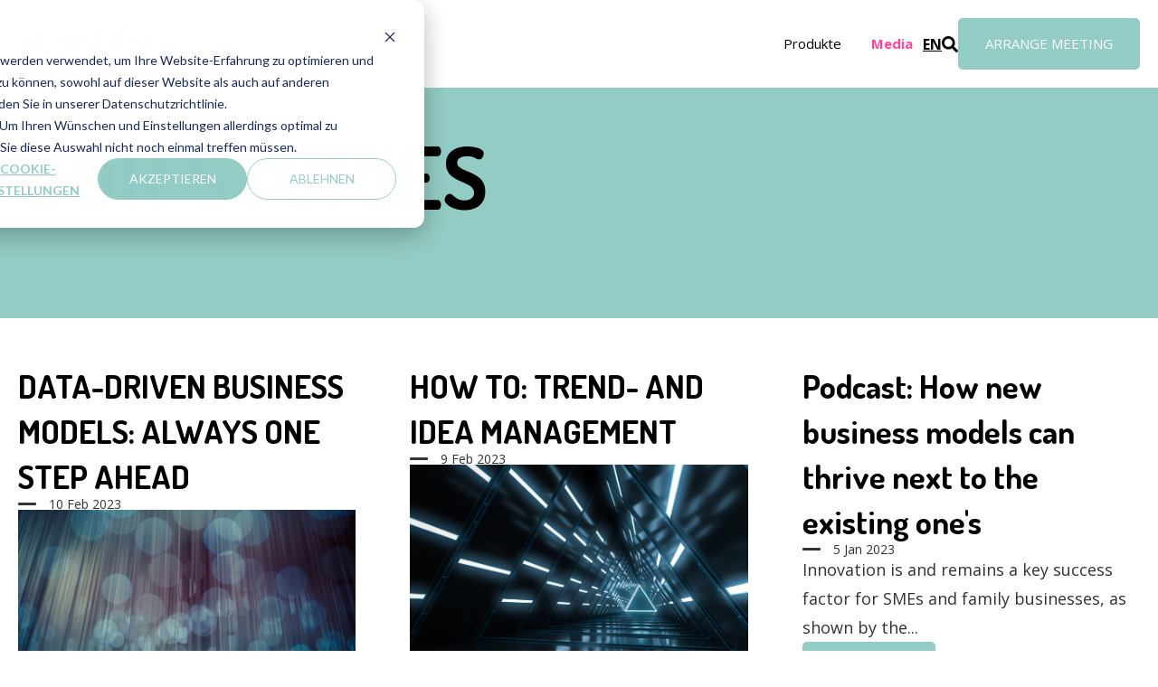

--- FILE ---
content_type: text/html; charset=UTF-8
request_url: https://www.startify.de/en/media
body_size: 12404
content:
<!doctype html><html lang="en"><head>
    <meta charset="utf-8">
    <title>Media</title>
    <link rel="shortcut icon" href="https://www.startify.de/hubfs/images.png">
    <meta name="description" content="test">
    <meta name="viewport" content="width=device-width, initial-scale=1">

    
    <meta property="og:description" content="test">
    <meta property="og:title" content="Media">
    <meta name="twitter:description" content="test">
    <meta name="twitter:title" content="Media">

    

    
    <style>
a.cta_button{-moz-box-sizing:content-box !important;-webkit-box-sizing:content-box !important;box-sizing:content-box !important;vertical-align:middle}.hs-breadcrumb-menu{list-style-type:none;margin:0px 0px 0px 0px;padding:0px 0px 0px 0px}.hs-breadcrumb-menu-item{float:left;padding:10px 0px 10px 10px}.hs-breadcrumb-menu-divider:before{content:'›';padding-left:10px}.hs-featured-image-link{border:0}.hs-featured-image{float:right;margin:0 0 20px 20px;max-width:50%}@media (max-width: 568px){.hs-featured-image{float:none;margin:0;width:100%;max-width:100%}}.hs-screen-reader-text{clip:rect(1px, 1px, 1px, 1px);height:1px;overflow:hidden;position:absolute !important;width:1px}
</style>

<link rel="stylesheet" href="https://www.startify.de/hubfs/hub_generated/template_assets/1/59145216229/1744318927555/template_main.min.css">
<link rel="stylesheet" href="https://www.startify.de/hubfs/hub_generated/template_assets/1/59144999415/1744318916261/template_blog.min.css">
<link rel="stylesheet" href="https://www.startify.de/hubfs/hub_generated/template_assets/1/59144989679/1744318911587/template_theme-overrides.min.css">
<link rel="stylesheet" href="https://www.startify.de/hubfs/hub_generated/template_assets/1/59145058784/1744318922729/template_menu.min.css">
<link rel="stylesheet" href="https://www.startify.de/hubfs/hub_generated/module_assets/1/59144505308/1744330406216/module_website-header.min.css">

  <style>
    @media (max-width:767px) {
  #hs_cos_wrapper_header-top-dnd_area_117-module-1 .matter_module_website_h,
  #hs_cos_wrapper_header-top-dnd_area_117-module-1 .matter_sticky_bar { display:none; }

  #hs_cos_wrapper_header-top-dnd_area_117-module-1 .matter_mobile_nav_container.open { display:flex; }
}

@media (min-width:768px) {
  #hs_cos_wrapper_header-top-dnd_area_117-module-1 .matter_mobile_bar,
  #hs_cos_wrapper_header-top-dnd_area_117-module-1 .matter_mobile_nav_container { display:none; }
}

  </style>

<link rel="stylesheet" href="/hs/hsstatic/cos-LanguageSwitcher/static-1.336/sass/LanguageSwitcher.css">
<style>
.matter_module_fancy_header_container.matter_centered {
    margin: 0 auto;
}

.matter_module_fancy_header {
  display: inline-flex;
  position: relative;
  padding: 0;
  max-width: 400px;
  margin-bottom: 0;
}

.matter_module_fancy_header.underlined {
  border-bottom: 6px solid;
}

.matter_module_fancy_header.big,
.matter_module_fancy_header.huge {
  font-size: 96px;
  max-width: 800px;
  line-height: 1.2em;
}

.matter_module_fancy_header.big {
  font-size: 72px;
}

.matter_module_fancy_header.left_bordered:after {
  position: absolute;
  content: '';
  width: 2000px;
  height: 6px;
  border-radius: 0;
  top: 50%;
  left: -2030px;
  transform: translate(0, -50%);
}

@media(max-width: 767px) {
  .matter_module_fancy_header.big,
  .matter_module_fancy_header.huge {
    font-size: 48px;
  }
}
</style>


  <style>
    #hs_cos_wrapper_widget_1674043294897 .matter_module_fancy_header { color:#000000; }

#hs_cos_wrapper_widget_1674043294897 .matter_module_fancy_header:after { background:#000000; }

  </style>

<link rel="stylesheet" href="https://www.startify.de/hubfs/hub_generated/module_assets/1/59145055955/1744330409801/module_blog-listings.min.css">

  <style>
    @media (min-width:1139px) {
  #hs_cos_wrapper_widget_1674043273898 .matter_grid-inner { gap:0px 0; }

  #hs_cos_wrapper_widget_1674043273898 .matter_grid--2col.mgi-col1,
  #hs_cos_wrapper_widget_1674043273898 .matter_grid--2_1col.mgi-2_1col-1,
  #hs_cos_wrapper_widget_1674043273898 .matter_grid--2_3col.mgi-2_3col-1 { padding-right:30.0px; }

  #hs_cos_wrapper_widget_1674043273898 .matter_grid--2col.mgi-col2,
  #hs_cos_wrapper_widget_1674043273898 .matter_grid--2_1col.mgi-2_1col-2,
  #hs_cos_wrapper_widget_1674043273898 .matter_grid--2_3col.mgi-2_3col-2 { padding-left:30.0px; }

  #hs_cos_wrapper_widget_1674043273898 .matter_grid--3col.mgi-col1,
  #hs_cos_wrapper_widget_1674043273898 .matter_grid--3_1col.mgi-3_1col-1,
  #hs_cos_wrapper_widget_1674043273898 .matter_grid--3_2col.mgi-3_2col-1 { padding-right:40.0px; }

  #hs_cos_wrapper_widget_1674043273898 .matter_grid--3col.mgi-col2,
  #hs_cos_wrapper_widget_1674043273898 .matter_grid--3_1col.mgi-3_1col-2,
  #hs_cos_wrapper_widget_1674043273898 .matter_grid--3_2col.mgi-3_2col-2 {
    padding-left:20.0px;
    padding-right:20.0px;
  }

  #hs_cos_wrapper_widget_1674043273898 .matter_grid--3col.mgi-col3,
  #hs_cos_wrapper_widget_1674043273898 .matter_grid--3_1col.mgi-3_1col-3,
  #hs_cos_wrapper_widget_1674043273898 .matter_grid--3_2col.mgi-3_2col-3 { padding-left:40.0px; }
}

  </style>

<style>
.matter_module_quote {
  display: flex;
  align-items: flex-start;
  flex-direction: column;
  max-width: 800px;
  margin: 0 auto;
}

.matter_module_quote_icon {
  width: 50px;
  height: 50px;
  padding: 15px;
  position: absolute;
  border-radius: 50%;
  font-size: 0;
  line-height: 0;
  top: 50%;
  transform: translate(0, -50px);
  left: -25px;
  z-index: 1;
}

.matter_module_quote_text {
  font-weight: bold;
  margin: 0;
  line-height: 1.2em;
  position: relative;
  display: block;
  font-size: 72px;
}

.matter_module_quote_owner {
  font-size: 14px;
}

.matter_module_quote_owner:before {
  content: "";
  width: 20px;
  height: 3px;
  display: inline-block;
  margin: -3px 10px 0 0;
  border-radius: 10px;
  vertical-align: middle;
}

.matter_module_quote_img {
  position: relative;
}

.matter_module_quote_img img {
  width: 120px;
  height: auto;
  display: block;
  font-size: 0;
}

@media (max-width: 767px) {
  .matter_module_quote_text {
    font-size: 48px;
  }
}
</style>

<link rel="stylesheet" href="https://www.startify.de/hubfs/hub_generated/module_assets/1/59144832705/1744330408823/module_website-footer.min.css">

  <style>
    @media (max-width:767px) {
  #hs_cos_wrapper_footer-dnd_area_117-module-1 .matter_module_website_h { flex-direction:column; }

  #hs_cos_wrapper_footer-dnd_area_117-module-1 .mwf_row {
    flex-direction:column;
    align-items:flex-start;
    gap:60px;
  }

  #hs_cos_wrapper_footer-dnd_area_117-module-1 .mwf_row_j_full,
  #hs_cos_wrapper_footer-dnd_area_117-module-1 .mwf_row_j_left,
  #hs_cos_wrapper_footer-dnd_area_117-module-1 .mwf_row_j_center,
  #hs_cos_wrapper_footer-dnd_area_117-module-1 .mwf_row_j_right { justify-content:flex-start; }

  #hs_cos_wrapper_footer-dnd_area_117-module-1 .mwf_col {
    flex-direction:column;
    align-items:flex-start;
    gap:60px;
  }

  #hs_cos_wrapper_footer-dnd_area_117-module-1 .mwf_el_image,
  #hs_cos_wrapper_footer-dnd_area_117-module-1 .mwf_el_menus,
  #hs_cos_wrapper_footer-dnd_area_117-module-1 .mwf_el_social,
  #hs_cos_wrapper_footer-dnd_area_117-module-1 .mwf_el_text,
  #hs_cos_wrapper_footer-dnd_area_117-module-1 .mwf_el_ctas {
    flex-direction:column;
    align-items:flex-start;
    gap:60px;
  }
}

  </style>

<style>
  @font-face {
    font-family: "Dosis";
    font-weight: 400;
    font-style: normal;
    font-display: swap;
    src: url("/_hcms/googlefonts/Dosis/regular.woff2") format("woff2"), url("/_hcms/googlefonts/Dosis/regular.woff") format("woff");
  }
  @font-face {
    font-family: "Dosis";
    font-weight: 700;
    font-style: normal;
    font-display: swap;
    src: url("/_hcms/googlefonts/Dosis/700.woff2") format("woff2"), url("/_hcms/googlefonts/Dosis/700.woff") format("woff");
  }
  @font-face {
    font-family: "Open Sans";
    font-weight: 400;
    font-style: normal;
    font-display: swap;
    src: url("/_hcms/googlefonts/Open_Sans/regular.woff2") format("woff2"), url("/_hcms/googlefonts/Open_Sans/regular.woff") format("woff");
  }
  @font-face {
    font-family: "Open Sans";
    font-weight: 700;
    font-style: normal;
    font-display: swap;
    src: url("/_hcms/googlefonts/Open_Sans/700.woff2") format("woff2"), url("/_hcms/googlefonts/Open_Sans/700.woff") format("woff");
  }
</style>

<!-- Editor Styles -->
<style id="hs_editor_style" type="text/css">
/* HubSpot Non-stacked Media Query Styles */
@media (min-width:768px) {
  .dnd_area_117-row-2-vertical-alignment > .row-fluid {
    display: -ms-flexbox !important;
    -ms-flex-direction: row;
    display: flex !important;
    flex-direction: row;
  }
  .cell_16750798247273-vertical-alignment {
    display: -ms-flexbox !important;
    -ms-flex-direction: column !important;
    -ms-flex-pack: center !important;
    display: flex !important;
    flex-direction: column !important;
    justify-content: center !important;
  }
  .cell_16750798247273-vertical-alignment > div {
    flex-shrink: 0 !important;
  }
  .cell_16750798247272-vertical-alignment {
    display: -ms-flexbox !important;
    -ms-flex-direction: column !important;
    -ms-flex-pack: center !important;
    display: flex !important;
    flex-direction: column !important;
    justify-content: center !important;
  }
  .cell_16750798247272-vertical-alignment > div {
    flex-shrink: 0 !important;
  }
}
/* HubSpot Styles (default) */
.dnd_area_117-row-0-padding {
  padding-top: 40px !important;
}
.dnd_area_117-row-0-background-layers {
  background-image: linear-gradient(rgba(147, 204, 196, 1), rgba(147, 204, 196, 1)) !important;
  background-position: left top !important;
  background-size: auto !important;
  background-repeat: no-repeat !important;
}
.dnd_area_117-row-1-margin {
  margin-top: 50px !important;
}
/* HubSpot Styles (mobile) */
@media (max-width: 767px) {
  .cell_16750798247272-margin {
    margin-bottom: 100px !important;
  }
}
</style>
    

    
<!--  Added by GoogleAnalytics4 integration -->
<script>
var _hsp = window._hsp = window._hsp || [];
window.dataLayer = window.dataLayer || [];
function gtag(){dataLayer.push(arguments);}

var useGoogleConsentModeV2 = true;
var waitForUpdateMillis = 1000;


if (!window._hsGoogleConsentRunOnce) {
  window._hsGoogleConsentRunOnce = true;

  gtag('consent', 'default', {
    'ad_storage': 'denied',
    'analytics_storage': 'denied',
    'ad_user_data': 'denied',
    'ad_personalization': 'denied',
    'wait_for_update': waitForUpdateMillis
  });

  if (useGoogleConsentModeV2) {
    _hsp.push(['useGoogleConsentModeV2'])
  } else {
    _hsp.push(['addPrivacyConsentListener', function(consent){
      var hasAnalyticsConsent = consent && (consent.allowed || (consent.categories && consent.categories.analytics));
      var hasAdsConsent = consent && (consent.allowed || (consent.categories && consent.categories.advertisement));

      gtag('consent', 'update', {
        'ad_storage': hasAdsConsent ? 'granted' : 'denied',
        'analytics_storage': hasAnalyticsConsent ? 'granted' : 'denied',
        'ad_user_data': hasAdsConsent ? 'granted' : 'denied',
        'ad_personalization': hasAdsConsent ? 'granted' : 'denied'
      });
    }]);
  }
}

gtag('js', new Date());
gtag('set', 'developer_id.dZTQ1Zm', true);
gtag('config', 'G-SNS50TPCLC');
</script>
<script async src="https://www.googletagmanager.com/gtag/js?id=G-SNS50TPCLC"></script>

<!-- /Added by GoogleAnalytics4 integration -->

<!--  Added by GoogleTagManager integration -->
<script>
var _hsp = window._hsp = window._hsp || [];
window.dataLayer = window.dataLayer || [];
function gtag(){dataLayer.push(arguments);}

var useGoogleConsentModeV2 = true;
var waitForUpdateMillis = 1000;



var hsLoadGtm = function loadGtm() {
    if(window._hsGtmLoadOnce) {
      return;
    }

    if (useGoogleConsentModeV2) {

      gtag('set','developer_id.dZTQ1Zm',true);

      gtag('consent', 'default', {
      'ad_storage': 'denied',
      'analytics_storage': 'denied',
      'ad_user_data': 'denied',
      'ad_personalization': 'denied',
      'wait_for_update': waitForUpdateMillis
      });

      _hsp.push(['useGoogleConsentModeV2'])
    }

    (function(w,d,s,l,i){w[l]=w[l]||[];w[l].push({'gtm.start':
    new Date().getTime(),event:'gtm.js'});var f=d.getElementsByTagName(s)[0],
    j=d.createElement(s),dl=l!='dataLayer'?'&l='+l:'';j.async=true;j.src=
    'https://www.googletagmanager.com/gtm.js?id='+i+dl;f.parentNode.insertBefore(j,f);
    })(window,document,'script','dataLayer','GTM-W28L8WQ');

    window._hsGtmLoadOnce = true;
};

_hsp.push(['addPrivacyConsentListener', function(consent){
  if(consent.allowed || (consent.categories && consent.categories.analytics)){
    hsLoadGtm();
  }
}]);

</script>

<!-- /Added by GoogleTagManager integration -->



<link rel="next" href="https://www.startify.de/en/media/page/2">
<meta property="og:url" content="https://www.startify.de/en/media">
<meta property="og:type" content="blog">
<meta name="twitter:card" content="summary">
<link rel="alternate" type="application/rss+xml" href="https://www.startify.de/en/media/rss.xml">
<meta name="twitter:domain" content="www.startify.de">
<script src="//platform.linkedin.com/in.js" type="text/javascript">
    lang: en_US
</script>

<meta http-equiv="content-language" content="en">
<link rel="alternate" hreflang="de" href="https://www.startify.de/media">
<link rel="alternate" hreflang="en" href="https://www.startify.de/en/media">







    

    
      
    

    
  <meta name="generator" content="HubSpot"></head>
  <body>
<!--  Added by GoogleTagManager integration -->
<noscript><iframe src="https://www.googletagmanager.com/ns.html?id=GTM-W28L8WQ" height="0" width="0" style="display:none;visibility:hidden"></iframe></noscript>

<!-- /Added by GoogleTagManager integration -->

    <div class="body-wrapper   hs-content-id-59184964545 hs-blog-listing hs-blog-id-59181392349">
      <button id="goTop" onclick="goToTop()" aria-label="Go to top">
        <span id="hs_cos_wrapper_" class="hs_cos_wrapper hs_cos_wrapper_widget hs_cos_wrapper_type_icon" style="" data-hs-cos-general-type="widget" data-hs-cos-type="icon"><svg version="1.0" xmlns="http://www.w3.org/2000/svg" viewbox="0 0 448 512" aria-hidden="true"><g id="chevron-up1_layer"><path d="M240.971 130.524l194.343 194.343c9.373 9.373 9.373 24.569 0 33.941l-22.667 22.667c-9.357 9.357-24.522 9.375-33.901.04L224 227.495 69.255 381.516c-9.379 9.335-24.544 9.317-33.901-.04l-22.667-22.667c-9.373-9.373-9.373-24.569 0-33.941L207.03 130.525c9.372-9.373 24.568-9.373 33.941-.001z" /></g></svg></span>
      </button>
      
        <div data-global-resource-path="@marketplace/Stuff_Matters_Inc_/Matter_Free/templates/partials/header.html"><header class="header">

  <div class="container-fluid">
<div class="row-fluid-wrapper">
<div class="row-fluid">
<div class="span12 widget-span widget-type-cell " style="" data-widget-type="cell" data-x="0" data-w="12">

<div class="row-fluid-wrapper row-depth-1 row-number-1 dnd-section">
<div class="row-fluid ">
<div class="span12 widget-span widget-type-custom_widget dnd-module" style="" data-widget-type="custom_widget" data-x="0" data-w="12">
<div id="hs_cos_wrapper_header-top-dnd_area_117-module-1" class="hs_cos_wrapper hs_cos_wrapper_widget hs_cos_wrapper_type_module" style="" data-hs-cos-general-type="widget" data-hs-cos-type="module">




































  



  



  



  










































  









<div class="matter_mobile_bar">
  
    
  
  
  
  
  
  
  <div class="mwh_el_logo">
    
      <span id="hs_cos_wrapper_header-top-dnd_area_117-module-1_site_logo_mobile" class="hs_cos_wrapper hs_cos_wrapper_widget hs_cos_wrapper_type_logo" style="" data-hs-cos-general-type="widget" data-hs-cos-type="logo"><a href="//www.startify.de?hsLang=en" id="hs-link-header-top-dnd_area_117-module-1_site_logo_mobile" style="border-width:0px;border:0px;"><img src="https://www.startify.de/hs-fs/hubfs/Logo_Startify_black_slim.png?width=150&amp;height=49&amp;name=Logo_Startify_black_slim.png" class="hs-image-widget " height="49" style="height: auto;width:150px;border-width:0px;border:0px;" width="150" alt="Logo_Startify_black_slim" title="Logo_Startify_black_slim" srcset="https://www.startify.de/hs-fs/hubfs/Logo_Startify_black_slim.png?width=75&amp;height=25&amp;name=Logo_Startify_black_slim.png 75w, https://www.startify.de/hs-fs/hubfs/Logo_Startify_black_slim.png?width=150&amp;height=49&amp;name=Logo_Startify_black_slim.png 150w, https://www.startify.de/hs-fs/hubfs/Logo_Startify_black_slim.png?width=225&amp;height=74&amp;name=Logo_Startify_black_slim.png 225w, https://www.startify.de/hs-fs/hubfs/Logo_Startify_black_slim.png?width=300&amp;height=98&amp;name=Logo_Startify_black_slim.png 300w, https://www.startify.de/hs-fs/hubfs/Logo_Startify_black_slim.png?width=375&amp;height=123&amp;name=Logo_Startify_black_slim.png 375w, https://www.startify.de/hs-fs/hubfs/Logo_Startify_black_slim.png?width=450&amp;height=147&amp;name=Logo_Startify_black_slim.png 450w" sizes="(max-width: 150px) 100vw, 150px"></a></span>
        
  </div>

  
  
    
    
        <div class="mwh_el_lang">
            
            <div class="mwh_lang_toggle">
                En
            </div>
        </div>
    

  
  
     
    
    
        <div class="mwh_search_toggle">
            <svg version="1.0" xmlns="http://www.w3.org/2000/svg" viewbox="0 0 512 512" aria-labelledby="search6" role="img"><title id="search6">Search toggle</title><g id="search6_layer"><path d="M505 442.7L405.3 343c-4.5-4.5-10.6-7-17-7H372c27.6-35.3 44-79.7 44-128C416 93.1 322.9 0 208 0S0 93.1 0 208s93.1 208 208 208c48.3 0 92.7-16.4 128-44v16.3c0 6.4 2.5 12.5 7 17l99.7 99.7c9.4 9.4 24.6 9.4 33.9 0l28.3-28.3c9.4-9.4 9.4-24.6.1-34zM208 336c-70.7 0-128-57.2-128-128 0-70.7 57.2-128 128-128 70.7 0 128 57.2 128 128 0 70.7-57.2 128-128 128z" /></g></svg>
        </div>
    

  
  
    <div class="matter_mob_nav_icon">
      <div class="matter_mob_nav_icon-inner">
          <label for="matter_mob_nav_check">
              <input type="checkbox" class="matter_mob_nav_check" id="matter_mob_nav_check">
              <span></span>
              <span></span>
              <span></span>
          </label>
      </div>
    </div>
  
</div>



<div class="matter_mobile_nav_container">
  
    
    <div class="mwh_el_primary_menu matter_header_menu">
            
  <nav class="menu menu--mobile" aria-label="Main menu">
      <ul class="menu__wrapper no-list">
          
            

  

    

    

    

    
    
    

    

    
    
    
      
        
        
      <li class="menu__item menu__item--depth-1  hs-skip-lang-url-rewrite">
        <div class="menu-item-container">
          
                        
              <span class="menu__link">Produkte</span>
            
          
          
        </div>
          
      </li>
    
      
    
      
        
        
      <li class="menu__item menu__item--depth-1  hs-skip-lang-url-rewrite">
        <div class="menu-item-container">
          
            <a class="menu__link  menu__link--active-branch menu__link--active-link" href="https://www.startify.de/en/media" aria-current="page">Media</a>
          
          
        </div>
          
      </li>
    
      
    

  


        
      </ul>
  </nav>

    </div>

  
  
    
  
    <div class="mwh_el_ctas">
      
        
    
  

  
  
  
  

  
  
  
  

  

  <a class="button matter_primary_button" href="https://info.startify.de/meetings/startify-rediske/yannik-terminbuchung?hsLang=en">
  
          Arrange meeting
      </a>
  


      
      
    </div>
  

  
  
</div>



<div id="matter_sticky_bar" class="matter_sticky_bar">
  <div class="content-wrapper matter_sticky_bar-inner">
    
      
  
  
  
  
  
  
  <div class="mwh_el_logo">
    
      <span id="hs_cos_wrapper_header-top-dnd_area_117-module-1_site_logo_sticky" class="hs_cos_wrapper hs_cos_wrapper_widget hs_cos_wrapper_type_logo" style="" data-hs-cos-general-type="widget" data-hs-cos-type="logo"><a href="//www.startify.de?hsLang=en" id="hs-link-header-top-dnd_area_117-module-1_site_logo_sticky" style="border-width:0px;border:0px;"><img src="https://www.startify.de/hs-fs/hubfs/Logo_Startify_black_slim.png?width=150&amp;height=49&amp;name=Logo_Startify_black_slim.png" class="hs-image-widget " height="49" style="height: auto;width:150px;border-width:0px;border:0px;" width="150" alt="Logo_Startify_black_slim" title="Logo_Startify_black_slim" srcset="https://www.startify.de/hs-fs/hubfs/Logo_Startify_black_slim.png?width=75&amp;height=25&amp;name=Logo_Startify_black_slim.png 75w, https://www.startify.de/hs-fs/hubfs/Logo_Startify_black_slim.png?width=150&amp;height=49&amp;name=Logo_Startify_black_slim.png 150w, https://www.startify.de/hs-fs/hubfs/Logo_Startify_black_slim.png?width=225&amp;height=74&amp;name=Logo_Startify_black_slim.png 225w, https://www.startify.de/hs-fs/hubfs/Logo_Startify_black_slim.png?width=300&amp;height=98&amp;name=Logo_Startify_black_slim.png 300w, https://www.startify.de/hs-fs/hubfs/Logo_Startify_black_slim.png?width=375&amp;height=123&amp;name=Logo_Startify_black_slim.png 375w, https://www.startify.de/hs-fs/hubfs/Logo_Startify_black_slim.png?width=450&amp;height=147&amp;name=Logo_Startify_black_slim.png 450w" sizes="(max-width: 150px) 100vw, 150px"></a></span>
        
  </div>

    
    
      
    <div class="mwh_el_primary_menu matter_header_menu">
            
  <nav class="menu menu--desktop" aria-label="Main menu">
      <ul class="menu__wrapper no-list">
          
            

  

    

    

    

    
    
    

    

    
    
    
      
        
        
      <li class="menu__item menu__item--depth-1  hs-skip-lang-url-rewrite">
        <div class="menu-item-container">
          
                        
              <span class="menu__link">Produkte</span>
            
          
          
        </div>
          
      </li>
    
      
    
      
        
        
      <li class="menu__item menu__item--depth-1  hs-skip-lang-url-rewrite">
        <div class="menu-item-container">
          
            <a class="menu__link  menu__link--active-branch menu__link--active-link" href="https://www.startify.de/en/media" aria-current="page">Media</a>
          
          
        </div>
          
      </li>
    
      
    

  


        
      </ul>
  </nav>

    </div>

    
    
      
    
        <div class="mwh_el_lang">
            
            <div class="mwh_lang_toggle">
                En
            </div>
        </div>
    

    
    
       
    
    
        <div class="mwh_search_toggle">
            <svg version="1.0" xmlns="http://www.w3.org/2000/svg" viewbox="0 0 512 512" aria-labelledby="search7" role="img"><title id="search7">Search toggle</title><g id="search7_layer"><path d="M505 442.7L405.3 343c-4.5-4.5-10.6-7-17-7H372c27.6-35.3 44-79.7 44-128C416 93.1 322.9 0 208 0S0 93.1 0 208s93.1 208 208 208c48.3 0 92.7-16.4 128-44v16.3c0 6.4 2.5 12.5 7 17l99.7 99.7c9.4 9.4 24.6 9.4 33.9 0l28.3-28.3c9.4-9.4 9.4-24.6.1-34zM208 336c-70.7 0-128-57.2-128-128 0-70.7 57.2-128 128-128 70.7 0 128 57.2 128 128 0 70.7-57.2 128-128 128z" /></g></svg>
        </div>
    

    
  </div>
</div>





  <div class="matter_module_website_h mwh_layout1">

    

            
      
  
    
  
    
  
    
  
    
  
    
  
    
  
  
  

            
      
  
    
  
    
  
    
  
    
  
    
  
    
  
  
  

            
      
  
    
  
    
  
    
  
    
  
    
  
    
  
  
  

            
      
  
    
      
        
        
      
    
  
    
  
    
  
    
  
    
  
    
  
  
  

            
      
  
    
  
    
  
    
  
    
  
    
  
    
  
  
  

            
      
  
    
  
    
      
        
        
      
    
  
    
  
    
      
        
        
      
    
  
    
      
        
        
      
    
  
    
      
        
        
      
    
  
  
  

            
      
  
    
  
    
  
    
  
    
  
    
  
    
  
  
  

            
      
  
    
  
    
  
    
  
    
  
    
  
    
  
  
  

            
      
  
    
  
    
  
    
  
    
  
    
  
    
  
  
  

    

    

    

      

      

      

      
  
    
  
    
  
    
  
    
  
    
  
    
  
  
  


      

      

    

      

      

      

      
  
    
  
    
  
    
  
    
  
    
  
    
  
  
  


      

      

    

      

      

      

      
  
    
  
    
  
    
  
    
  
    
  
    
  
  
  


      

      

    

      

      
        
        
        
        
        <div class="mwh_row_m mwh_row mwh_row_j_center mwh_row_a_middle">
        
        
      

      

      
  
    
      
        
        
          
          <div class="mwh_col_middle_left mwh_col">
          
          
          
        
        
        
  
  
  
  
  
  
  <div class="mwh_el_logo">
    
      <span id="hs_cos_wrapper_header-top-dnd_area_117-module-1_site_logo_main" class="hs_cos_wrapper hs_cos_wrapper_widget hs_cos_wrapper_type_logo" style="" data-hs-cos-general-type="widget" data-hs-cos-type="logo"><a href="//www.startify.de?hsLang=en" id="hs-link-header-top-dnd_area_117-module-1_site_logo_main" style="border-width:0px;border:0px;"><img src="https://www.startify.de/hs-fs/hubfs/Logo_Startify_black_slim.png?width=150&amp;height=49&amp;name=Logo_Startify_black_slim.png" class="hs-image-widget " height="49" style="height: auto;width:150px;border-width:0px;border:0px;" width="150" alt="Logo_Startify_black_slim" title="Logo_Startify_black_slim" srcset="https://www.startify.de/hs-fs/hubfs/Logo_Startify_black_slim.png?width=75&amp;height=25&amp;name=Logo_Startify_black_slim.png 75w, https://www.startify.de/hs-fs/hubfs/Logo_Startify_black_slim.png?width=150&amp;height=49&amp;name=Logo_Startify_black_slim.png 150w, https://www.startify.de/hs-fs/hubfs/Logo_Startify_black_slim.png?width=225&amp;height=74&amp;name=Logo_Startify_black_slim.png 225w, https://www.startify.de/hs-fs/hubfs/Logo_Startify_black_slim.png?width=300&amp;height=98&amp;name=Logo_Startify_black_slim.png 300w, https://www.startify.de/hs-fs/hubfs/Logo_Startify_black_slim.png?width=375&amp;height=123&amp;name=Logo_Startify_black_slim.png 375w, https://www.startify.de/hs-fs/hubfs/Logo_Startify_black_slim.png?width=450&amp;height=147&amp;name=Logo_Startify_black_slim.png 450w" sizes="(max-width: 150px) 100vw, 150px"></a></span>
        
  </div>

      
    
  
    
  
    
  
    
  
    
  
    
  
  
  
    </div>
    
  


      

      

    

      

      

      

      
  
    
  
    
  
    
  
    
  
    
  
    
  
  
  


      

      

    

      

      

      

      
  
    
  
    
      
        
        
          
          <div class="mwh_col_middle_right mwh_col">
          
          
          
        
        
        
    <div class="mwh_el_primary_menu matter_header_menu">
            
  <nav class="menu menu--desktop" aria-label="Main menu">
      <ul class="menu__wrapper no-list">
          
            

  

    

    

    

    
    
    

    

    
    
    
      
        
        
      <li class="menu__item menu__item--depth-1  hs-skip-lang-url-rewrite">
        <div class="menu-item-container">
          
                        
              <span class="menu__link">Produkte</span>
            
          
          
        </div>
          
      </li>
    
      
    
      
        
        
      <li class="menu__item menu__item--depth-1  hs-skip-lang-url-rewrite">
        <div class="menu-item-container">
          
            <a class="menu__link  menu__link--active-branch menu__link--active-link" href="https://www.startify.de/en/media" aria-current="page">Media</a>
          
          
        </div>
          
      </li>
    
      
    

  


        
      </ul>
  </nav>

    </div>

      
    
  
    
  
    
      
        
        
          
        
        
        
    
        <div class="mwh_el_lang">
            
                <span id="hs_cos_wrapper_header-top-dnd_area_117-module-1_language_switcher" class="hs_cos_wrapper hs_cos_wrapper_widget hs_cos_wrapper_type_language_switcher" style="" data-hs-cos-general-type="widget" data-hs-cos-type="language_switcher"><div class="lang_switcher_class">
   <div class="globe_class" onclick="">
       <ul class="lang_list_class">
           <li>
               <a class="lang_switcher_link" data-language="en" lang="en" href="https://www.startify.de/en/media">English</a>
           </li>
           <li>
               <a class="lang_switcher_link" data-language="de" lang="de" href="https://www.startify.de/media">Deutsch</a>
           </li>
       </ul>
   </div>
</div></span>
            
            <div class="mwh_lang_toggle">
                En
            </div>
        </div>
    

      
    
  
    
      
        
        
          
        
        
         
    
    
        <div class="mwh_search_toggle">
            <svg version="1.0" xmlns="http://www.w3.org/2000/svg" viewbox="0 0 512 512" aria-labelledby="search5" role="img"><title id="search5">Search toggle</title><g id="search5_layer"><path d="M505 442.7L405.3 343c-4.5-4.5-10.6-7-17-7H372c27.6-35.3 44-79.7 44-128C416 93.1 322.9 0 208 0S0 93.1 0 208s93.1 208 208 208c48.3 0 92.7-16.4 128-44v16.3c0 6.4 2.5 12.5 7 17l99.7 99.7c9.4 9.4 24.6 9.4 33.9 0l28.3-28.3c9.4-9.4 9.4-24.6.1-34zM208 336c-70.7 0-128-57.2-128-128 0-70.7 57.2-128 128-128 70.7 0 128 57.2 128 128 0 70.7-57.2 128-128 128z" /></g></svg>
        </div>
    

      
    
  
    
      
        
        
          
        
        
        
  
    <div class="mwh_el_ctas">
      
        
    
  

  
  
  
  

  
  
  
  

  

  <a class="button matter_primary_button" href="https://info.startify.de/meetings/startify-rediske/yannik-terminbuchung?hsLang=en">
  
          Arrange meeting
      </a>
  


      
      
    </div>
  

      
    
  
  
  
    </div>
    
  


      

      
        </div>
        
      

    

      

      

      

      
  
    
  
    
  
    
  
    
  
    
  
    
  
  
  


      

      

    

      

      

      

      
  
    
  
    
  
    
  
    
  
    
  
    
  
  
  


      

      

    

      

      

      

      
  
    
  
    
  
    
  
    
  
    
  
    
  
  
  


      

      

    

  </div>





<div class="matter_window">

  

  
    <div class="m_w_languages">
      <div class="matter_window-title">Choose your language.</div>
      <div class="mwh_languages"></div>
    </div>
  

  

  
    <div class="m_w_search">
      <div class="mwh_el_search">
        <div class="matter_window-title">What are you looking for?</div>
        <form action="/hs-search-results">
          <input type="text" class="hs-search-field__input" name="term" autocomplete="off" aria-label="Search field" placeholder="Search">
          
              <button aria-label="Search">
                  <svg version="1.0" xmlns="http://www.w3.org/2000/svg" viewbox="0 0 448 512" aria-labelledby="arrow-right8" role="img"><title id="arrow-right8">Search</title><g id="arrow-right8_layer"><path d="M190.5 66.9l22.2-22.2c9.4-9.4 24.6-9.4 33.9 0L441 239c9.4 9.4 9.4 24.6 0 33.9L246.6 467.3c-9.4 9.4-24.6 9.4-33.9 0l-22.2-22.2c-9.5-9.5-9.3-25 .4-34.3L311.4 296H24c-13.3 0-24-10.7-24-24v-32c0-13.3 10.7-24 24-24h287.4L190.9 101.2c-9.8-9.3-10-24.8-.4-34.3z" /></g></svg>
              </button>
          
        </form>
      </div>
    </div>
  

  

  <div class="header__close--toggle"></div>

</div></div>

</div><!--end widget-span -->
</div><!--end row-->
</div><!--end row-wrapper -->

</div><!--end widget-span -->
</div>
</div>
</div>

</header></div>
      

      <main id="main-content" class="body-container-wrapper">
        

        

        

        
        
        
  <div class="container-fluid body-container body-container--blog-index">
<div class="row-fluid-wrapper">
<div class="row-fluid">
<div class="span12 widget-span widget-type-cell " style="" data-widget-type="cell" data-x="0" data-w="12">

<div class="row-fluid-wrapper row-depth-1 row-number-1 dnd_area_117-row-0-padding dnd_area_117-row-0-background-color dnd-section dnd_area_117-row-0-background-layers">
<div class="row-fluid ">
<div class="span12 widget-span widget-type-custom_widget dnd-module" style="" data-widget-type="custom_widget" data-x="0" data-w="12">
<div id="hs_cos_wrapper_widget_1674043294897" class="hs_cos_wrapper hs_cos_wrapper_widget hs_cos_wrapper_type_module" style="" data-hs-cos-general-type="widget" data-hs-cos-type="module">



<div class="matter_module_fancy_header_container">
  <h1 class="matter_module_fancy_header left_bordered huge">OUR STORIES</h1>
</div></div>

</div><!--end widget-span -->
</div><!--end row-->
</div><!--end row-wrapper -->

<div class="row-fluid-wrapper row-depth-1 row-number-2 dnd_area_117-row-1-margin dnd-section">
<div class="row-fluid ">
<div class="span12 widget-span widget-type-custom_widget dnd-module" style="" data-widget-type="custom_widget" data-x="0" data-w="12">
<div id="hs_cos_wrapper_widget_1674043273898" class="hs_cos_wrapper hs_cos_wrapper_widget hs_cos_wrapper_type_module" style="" data-hs-cos-general-type="widget" data-hs-cos-type="module">







<div class="matter_grid-container">

  <section class="matter_grid-inner">
    
    
      
        
        
      
    
      
        
        
      
    
      
        
        
      
    
      
        
        
      
    
      
        
        
      
    
      
        
        
      
    
      
        
        
      
    
      
        
        
      
    
      
        
        
      
    
      
        
        
      
    

    

    

    

    
      

      
      
        
        
    <article class="matter_grid-col matter_grid--3col mgi-col1" aria-label="Summary: DATA-DRIVEN BUSINESS MODELS: ALWAYS ONE STEP AHEAD">
        
        
        

    

    <div class="matter_grid-content matter_grid-content--3col matter_grid-blog_item">

        

        
            <a class="mgiw-list matter_grid-image-wrapper matter_grid-image-wrapper--3col" href="https://www.startify.de/en/media/datengetriebene-geschäftsmodelle-immer-einen-schritt-voraus" aria-label="Read full post: DATA-DRIVEN BUSINESS MODELS: ALWAYS ONE STEP AHEAD">
                <img class="matter_grid-image matter_grid-image--3col" src="https://www.startify.de/hubfs/21-1.png" loading="lazy" alt="" width="100%">
            </a>
        

        <div class="matter_grid-blog_item_inner">

            

            
                <a class="mgiw-box matter_grid-image-wrapper matter_grid-image-wrapper--3col" href="https://www.startify.de/en/media/datengetriebene-geschäftsmodelle-immer-einen-schritt-voraus" aria-label="Read full post: DATA-DRIVEN BUSINESS MODELS: ALWAYS ONE STEP AHEAD">
                    <img class="matter_grid-image matter_grid-image--3col" src="https://www.startify.de/hubfs/21-1.png" loading="lazy" alt="" width="100%">
                </a>
            

            

            
                <h2 class="matter_grid-title"><a class="matter_grid-title-link" href="https://www.startify.de/en/media/datengetriebene-geschäftsmodelle-immer-einen-schritt-voraus">DATA-DRIVEN BUSINESS MODELS: ALWAYS ONE STEP AHEAD</a></h2>
            

            
                <div class="matter_grid-date_bar">

                    

                    
                        <time class="matter_grid-timestamp" datetime="2023-02-10 10:55:11">
                            10 Feb 2023
                        </time>
                    

                    

                    

                </div>
            

            

            
                <div class="matter_grid-summary">
                    <p>In today's world, data-driven business models are an essential aspect for companies that want to...</p>
                </div>
            

            

            
                <div class="matter_grid-button-wrapper matter_module_container">
                    <a class="matter_grid-button button" href="https://www.startify.de/en/media/datengetriebene-geschäftsmodelle-immer-einen-schritt-voraus">Read More</a>
                </div>
            

            

            
                <div class="matter_grid-tags">
                    
                        <a class="matter_grid-tag" href="https://www.startify.de/en/media/tag/blogpost">Blogpost</a><span> / </span>
                    
                        <a class="matter_grid-tag" href="https://www.startify.de/en/media/tag/corporate-innovation">Corporate Innovation</a><span> / </span>
                    
                        <a class="matter_grid-tag" href="https://www.startify.de/en/media/tag/corporate-venturing">Corporate Venturing</a>
                    
                </div>
            

        </div>

    </div>


    </article>

      

      
    
      

      
      
        
        
    <article class="matter_grid-col matter_grid--3col mgi-col2" aria-label="Summary: HOW TO: TREND- AND IDEA MANAGEMENT">
        
        
        

    

    <div class="matter_grid-content matter_grid-content--3col matter_grid-blog_item">

        

        
            <a class="mgiw-list matter_grid-image-wrapper matter_grid-image-wrapper--3col" href="https://www.startify.de/en/media/how-to-trend-und-ideenmanagement" aria-label="Read full post: HOW TO: TREND- AND IDEA MANAGEMENT">
                <img class="matter_grid-image matter_grid-image--3col" src="https://www.startify.de/hubfs/3-Feb-09-2023-04-13-03-3303-PM.png" loading="lazy" alt="" width="100%">
            </a>
        

        <div class="matter_grid-blog_item_inner">

            

            
                <a class="mgiw-box matter_grid-image-wrapper matter_grid-image-wrapper--3col" href="https://www.startify.de/en/media/how-to-trend-und-ideenmanagement" aria-label="Read full post: HOW TO: TREND- AND IDEA MANAGEMENT">
                    <img class="matter_grid-image matter_grid-image--3col" src="https://www.startify.de/hubfs/3-Feb-09-2023-04-13-03-3303-PM.png" loading="lazy" alt="" width="100%">
                </a>
            

            

            
                <h2 class="matter_grid-title"><a class="matter_grid-title-link" href="https://www.startify.de/en/media/how-to-trend-und-ideenmanagement">HOW TO: TREND- AND IDEA MANAGEMENT</a></h2>
            

            
                <div class="matter_grid-date_bar">

                    

                    
                        <time class="matter_grid-timestamp" datetime="2023-02-09 16:09:08">
                            9 Feb 2023
                        </time>
                    

                    

                    

                </div>
            

            

            
                <div class="matter_grid-summary">
                    <p><span>The major challenge of remaining innovative and adapting to constantly changing market requirements...</span></p>
                </div>
            

            

            
                <div class="matter_grid-button-wrapper matter_module_container">
                    <a class="matter_grid-button button" href="https://www.startify.de/en/media/how-to-trend-und-ideenmanagement">Read More</a>
                </div>
            

            

            
                <div class="matter_grid-tags">
                    
                        <a class="matter_grid-tag" href="https://www.startify.de/en/media/tag/blogpost">Blogpost</a><span> / </span>
                    
                        <a class="matter_grid-tag" href="https://www.startify.de/en/media/tag/corporate-innovation">Corporate Innovation</a>
                    
                </div>
            

        </div>

    </div>


    </article>

      

      
    
      

      
      
        
        
    <article class="matter_grid-col matter_grid--3col mgi-col3" aria-label="Summary: Podcast: How new business models can thrive next to the existing one's">
        
        
        

    

    <div class="matter_grid-content matter_grid-content--3col matter_grid-blog_item">

        

        

        <div class="matter_grid-blog_item_inner">

            

            

            

            
                <h2 class="matter_grid-title"><a class="matter_grid-title-link" href="https://www.startify.de/en/media/podcast-wie-neue-geschäftsmodelle-neben-bestehenden-wachsen-können">Podcast: How new business models can thrive next to the existing one's</a></h2>
            

            
                <div class="matter_grid-date_bar">

                    

                    
                        <time class="matter_grid-timestamp" datetime="2023-01-05 14:47:15">
                            5 Jan 2023
                        </time>
                    

                    

                    

                </div>
            

            

            
                <div class="matter_grid-summary">
                    <p>Innovation is and remains a key success factor for SMEs and family businesses, as shown by the...</p>
                </div>
            

            

            
                <div class="matter_grid-button-wrapper matter_module_container">
                    <a class="matter_grid-button button" href="https://www.startify.de/en/media/podcast-wie-neue-geschäftsmodelle-neben-bestehenden-wachsen-können">Read More</a>
                </div>
            

            

            
                <div class="matter_grid-tags">
                    
                        <a class="matter_grid-tag" href="https://www.startify.de/en/media/tag/blogpost">Blogpost</a><span> / </span>
                    
                        <a class="matter_grid-tag" href="https://www.startify.de/en/media/tag/corporate-venturing">Corporate Venturing</a>
                    
                </div>
            

        </div>

    </div>


    </article>

      

      
    
      

      
      
        
        
    <article class="matter_grid-col matter_grid--3col mgi-col1" aria-label="Summary: Next Generation - ways to solve the succession">
        
        
        

    

    <div class="matter_grid-content matter_grid-content--3col matter_grid-blog_item">

        

        
            <a class="mgiw-list matter_grid-image-wrapper matter_grid-image-wrapper--3col" href="https://www.startify.de/en/media/next-generation-wege-zur-lösung-der-nachfolgesituation" aria-label="Read full post: Next Generation - ways to solve the succession">
                <img class="matter_grid-image matter_grid-image--3col" src="https://www.startify.de/hubfs/Nachfolgewelle-1024x1024.png" loading="lazy" alt="" width="100%">
            </a>
        

        <div class="matter_grid-blog_item_inner">

            

            
                <a class="mgiw-box matter_grid-image-wrapper matter_grid-image-wrapper--3col" href="https://www.startify.de/en/media/next-generation-wege-zur-lösung-der-nachfolgesituation" aria-label="Read full post: Next Generation - ways to solve the succession">
                    <img class="matter_grid-image matter_grid-image--3col" src="https://www.startify.de/hubfs/Nachfolgewelle-1024x1024.png" loading="lazy" alt="" width="100%">
                </a>
            

            

            
                <h2 class="matter_grid-title"><a class="matter_grid-title-link" href="https://www.startify.de/en/media/next-generation-wege-zur-lösung-der-nachfolgesituation">Next Generation - ways to solve the succession</a></h2>
            

            
                <div class="matter_grid-date_bar">

                    

                    
                        <time class="matter_grid-timestamp" datetime="2023-01-05 14:42:35">
                            5 Jan 2023
                        </time>
                    

                    

                    

                </div>
            

            

            
                <div class="matter_grid-summary">
                    <p>As an expert for SMEs and family businesses, our Managing Partner Christian Wewezow has been...</p>
                </div>
            

            

            
                <div class="matter_grid-button-wrapper matter_module_container">
                    <a class="matter_grid-button button" href="https://www.startify.de/en/media/next-generation-wege-zur-lösung-der-nachfolgesituation">Read More</a>
                </div>
            

            

            
                <div class="matter_grid-tags">
                    
                        <a class="matter_grid-tag" href="https://www.startify.de/en/media/tag/blogpost">Blogpost</a>
                    
                </div>
            

        </div>

    </div>


    </article>

      

      
    
      

      
      
        
        
    <article class="matter_grid-col matter_grid--3col mgi-col2" aria-label="Summary: Startup meets Mittelstand - Podcast of HHL Digitalspace">
        
        
        

    

    <div class="matter_grid-content matter_grid-content--3col matter_grid-blog_item">

        

        
            <a class="mgiw-list matter_grid-image-wrapper matter_grid-image-wrapper--3col" href="https://www.startify.de/en/media/startup-meets-mittelstand-das-feuer-nutzen-podcast-des-hhl-digitalspace" aria-label="Read full post: Startup meets Mittelstand - Podcast of HHL Digitalspace">
                <img class="matter_grid-image matter_grid-image--3col" src="https://www.startify.de/hubfs/lightbulb-1246589_1920-1024x682.jpg" loading="lazy" alt="" width="100%">
            </a>
        

        <div class="matter_grid-blog_item_inner">

            

            
                <a class="mgiw-box matter_grid-image-wrapper matter_grid-image-wrapper--3col" href="https://www.startify.de/en/media/startup-meets-mittelstand-das-feuer-nutzen-podcast-des-hhl-digitalspace" aria-label="Read full post: Startup meets Mittelstand - Podcast of HHL Digitalspace">
                    <img class="matter_grid-image matter_grid-image--3col" src="https://www.startify.de/hubfs/lightbulb-1246589_1920-1024x682.jpg" loading="lazy" alt="" width="100%">
                </a>
            

            

            
                <h2 class="matter_grid-title"><a class="matter_grid-title-link" href="https://www.startify.de/en/media/startup-meets-mittelstand-das-feuer-nutzen-podcast-des-hhl-digitalspace">Startup meets Mittelstand - Podcast of HHL Digitalspace</a></h2>
            

            
                <div class="matter_grid-date_bar">

                    

                    
                        <time class="matter_grid-timestamp" datetime="2023-01-05 14:39:25">
                            5 Jan 2023
                        </time>
                    

                    

                    

                </div>
            

            

            
                <div class="matter_grid-summary">
                    <p>In order to further advance innovation in Germany, we need infrastructures for young founders that...</p>
                </div>
            

            

            
                <div class="matter_grid-button-wrapper matter_module_container">
                    <a class="matter_grid-button button" href="https://www.startify.de/en/media/startup-meets-mittelstand-das-feuer-nutzen-podcast-des-hhl-digitalspace">Read More</a>
                </div>
            

            

            
                <div class="matter_grid-tags">
                    
                        <a class="matter_grid-tag" href="https://www.startify.de/en/media/tag/blogpost">Blogpost</a><span> / </span>
                    
                        <a class="matter_grid-tag" href="https://www.startify.de/en/media/tag/corporate-innovation">Corporate Innovation</a>
                    
                </div>
            

        </div>

    </div>


    </article>

      

      
    
      

      
      
        
        
    <article class="matter_grid-col matter_grid--3col mgi-col3" aria-label="Summary: Christian Wewezow becomes member in expert commission Startup at BVMW">
        
        
        

    

    <div class="matter_grid-content matter_grid-content--3col matter_grid-blog_item">

        

        

        <div class="matter_grid-blog_item_inner">

            

            

            

            
                <h2 class="matter_grid-title"><a class="matter_grid-title-link" href="https://www.startify.de/en/media/christian-wewezo-wird-mitglied-in-fachkommission-startup-des-bvmw">Christian Wewezow becomes member in expert commission Startup at BVMW</a></h2>
            

            
                <div class="matter_grid-date_bar">

                    

                    
                        <time class="matter_grid-timestamp" datetime="2023-01-05 14:33:34">
                            5 Jan 2023
                        </time>
                    

                    

                    

                </div>
            

            

            
                <div class="matter_grid-summary">
                    <p>In the run-up to the federal elections, calls for a new wave of start-ups are getting louder and...</p>
                </div>
            

            

            
                <div class="matter_grid-button-wrapper matter_module_container">
                    <a class="matter_grid-button button" href="https://www.startify.de/en/media/christian-wewezo-wird-mitglied-in-fachkommission-startup-des-bvmw">Read More</a>
                </div>
            

            

            
                <div class="matter_grid-tags">
                    
                        <a class="matter_grid-tag" href="https://www.startify.de/en/media/tag/press">Press</a>
                    
                </div>
            

        </div>

    </div>


    </article>

      

      
    
      

      
      
        
        
    <article class="matter_grid-col matter_grid--3col mgi-col1" aria-label="Summary: Yannik Rediske is the new chairman of the JCNetwork e. V.">
        
        
        

    

    <div class="matter_grid-content matter_grid-content--3col matter_grid-blog_item">

        

        

        <div class="matter_grid-blog_item_inner">

            

            

            

            
                <h2 class="matter_grid-title"><a class="matter_grid-title-link" href="https://www.startify.de/en/media/yannik-rediske-ist-neuer-bundesvorsitzender-des-jcnetwork-e.-v">Yannik Rediske is the new chairman of the JCNetwork e. V.</a></h2>
            

            
                <div class="matter_grid-date_bar">

                    

                    
                        <time class="matter_grid-timestamp" datetime="2023-01-05 14:28:58">
                            5 Jan 2023
                        </time>
                    

                    

                    

                </div>
            

            

            
                <div class="matter_grid-summary">
                    <p>We would like to congratulate Managing Partner Yannik Rediske on his successful election as Federal...</p>
                </div>
            

            

            
                <div class="matter_grid-button-wrapper matter_module_container">
                    <a class="matter_grid-button button" href="https://www.startify.de/en/media/yannik-rediske-ist-neuer-bundesvorsitzender-des-jcnetwork-e.-v">Read More</a>
                </div>
            

            

            
                <div class="matter_grid-tags">
                    
                        <a class="matter_grid-tag" href="https://www.startify.de/en/media/tag/press">Press</a>
                    
                </div>
            

        </div>

    </div>


    </article>

      

      
    
      

      
      
        
        
    <article class="matter_grid-col matter_grid--3col mgi-col2" aria-label="Summary: What makes SMEs successful: Principles of the best companies">
        
        
        

    

    <div class="matter_grid-content matter_grid-content--3col matter_grid-blog_item">

        

        
            <a class="mgiw-list matter_grid-image-wrapper matter_grid-image-wrapper--3col" href="https://www.startify.de/en/media/was-den-mittelstand-erfolgreich-mach-prinzipien-der-besten-unternehmen" aria-label="Read full post: What makes SMEs successful: Principles of the best companies">
                <img class="matter_grid-image matter_grid-image--3col" src="https://www.startify.de/hubfs/beste_Unternehmen-1024x1024.png" loading="lazy" alt="" width="100%">
            </a>
        

        <div class="matter_grid-blog_item_inner">

            

            
                <a class="mgiw-box matter_grid-image-wrapper matter_grid-image-wrapper--3col" href="https://www.startify.de/en/media/was-den-mittelstand-erfolgreich-mach-prinzipien-der-besten-unternehmen" aria-label="Read full post: What makes SMEs successful: Principles of the best companies">
                    <img class="matter_grid-image matter_grid-image--3col" src="https://www.startify.de/hubfs/beste_Unternehmen-1024x1024.png" loading="lazy" alt="" width="100%">
                </a>
            

            

            
                <h2 class="matter_grid-title"><a class="matter_grid-title-link" href="https://www.startify.de/en/media/was-den-mittelstand-erfolgreich-mach-prinzipien-der-besten-unternehmen">What makes SMEs successful: Principles of the best companies</a></h2>
            

            
                <div class="matter_grid-date_bar">

                    

                    
                        <time class="matter_grid-timestamp" datetime="2023-01-05 14:22:46">
                            5 Jan 2023
                        </time>
                    

                    

                    

                </div>
            

            

            
                <div class="matter_grid-summary">
                    <div data-id="c540a70" data-element_type="widget" data-widget_type="text-editor.default">
 <div data-id="c540a70" data-element_type="widget" data-widget_type="text-editor.default">
  <div>
   <div>
    <p>How are successful SMEs positioned and what factors contribute to their success? Christian...</p>
   </div>
  </div>
 </div>
</div>
                </div>
            

            

            
                <div class="matter_grid-button-wrapper matter_module_container">
                    <a class="matter_grid-button button" href="https://www.startify.de/en/media/was-den-mittelstand-erfolgreich-mach-prinzipien-der-besten-unternehmen">Read More</a>
                </div>
            

            

            
                <div class="matter_grid-tags">
                    
                        <a class="matter_grid-tag" href="https://www.startify.de/en/media/tag/press">Press</a>
                    
                </div>
            

        </div>

    </div>


    </article>

      

      
    
      

      
      
        
        
    <article class="matter_grid-col matter_grid--3col mgi-col3" aria-label="Summary: Christian Wewezow becomes&nbsp;advisory member on management &amp; innovation board">
        
        
        

    

    <div class="matter_grid-content matter_grid-content--3col matter_grid-blog_item">

        

        
            <a class="mgiw-list matter_grid-image-wrapper matter_grid-image-wrapper--3col" href="https://www.startify.de/en/media/christian-wewezow-wird-fachbeirat-unternehmensführung-innovation" aria-label="Read full post: Christian Wewezow becomes&nbsp;advisory member on management &amp; innovation board">
                <img class="matter_grid-image matter_grid-image--3col" src="https://www.startify.de/hubfs/LogoRKW1.png" loading="lazy" alt="" width="100%">
            </a>
        

        <div class="matter_grid-blog_item_inner">

            

            
                <a class="mgiw-box matter_grid-image-wrapper matter_grid-image-wrapper--3col" href="https://www.startify.de/en/media/christian-wewezow-wird-fachbeirat-unternehmensführung-innovation" aria-label="Read full post: Christian Wewezow becomes&nbsp;advisory member on management &amp; innovation board">
                    <img class="matter_grid-image matter_grid-image--3col" src="https://www.startify.de/hubfs/LogoRKW1.png" loading="lazy" alt="" width="100%">
                </a>
            

            

            
                <h2 class="matter_grid-title"><a class="matter_grid-title-link" href="https://www.startify.de/en/media/christian-wewezow-wird-fachbeirat-unternehmensführung-innovation">Christian Wewezow becomes&nbsp;advisory member on management &amp; innovation board</a></h2>
            

            
                <div class="matter_grid-date_bar">

                    

                    
                        <time class="matter_grid-timestamp" datetime="2023-01-05 14:18:50">
                            5 Jan 2023
                        </time>
                    

                    

                    

                </div>
            

            

            
                <div class="matter_grid-summary">
                    <p>The promotion of innovation, entrepreneurs and founders is of particular concern to Startify GmbH,...</p>
                </div>
            

            

            
                <div class="matter_grid-button-wrapper matter_module_container">
                    <a class="matter_grid-button button" href="https://www.startify.de/en/media/christian-wewezow-wird-fachbeirat-unternehmensführung-innovation">Read More</a>
                </div>
            

            

            
                <div class="matter_grid-tags">
                    
                        <a class="matter_grid-tag" href="https://www.startify.de/en/media/tag/press">Press</a>
                    
                </div>
            

        </div>

    </div>


    </article>

      

      
    
      

      
      
        
        
    <article class="matter_grid-col matter_grid--3col mgi-col1" aria-label="Summary: Innovation push in startups and industry using Berlin as example">
        
        
        

    

    <div class="matter_grid-content matter_grid-content--3col matter_grid-blog_item">

        

        
            <a class="mgiw-list matter_grid-image-wrapper matter_grid-image-wrapper--3col" href="https://www.startify.de/en/media/innovationsschub-in-startups-und-industrie-am-beispiel-berlin" aria-label="Read full post: Innovation push in startups and industry using Berlin as example">
                <img class="matter_grid-image matter_grid-image--3col" src="https://www.startify.de/hubfs/IWRPost.png" loading="lazy" alt="" width="100%">
            </a>
        

        <div class="matter_grid-blog_item_inner">

            

            
                <a class="mgiw-box matter_grid-image-wrapper matter_grid-image-wrapper--3col" href="https://www.startify.de/en/media/innovationsschub-in-startups-und-industrie-am-beispiel-berlin" aria-label="Read full post: Innovation push in startups and industry using Berlin as example">
                    <img class="matter_grid-image matter_grid-image--3col" src="https://www.startify.de/hubfs/IWRPost.png" loading="lazy" alt="" width="100%">
                </a>
            

            

            
                <h2 class="matter_grid-title"><a class="matter_grid-title-link" href="https://www.startify.de/en/media/innovationsschub-in-startups-und-industrie-am-beispiel-berlin">Innovation push in startups and industry using Berlin as example</a></h2>
            

            
                <div class="matter_grid-date_bar">

                    

                    
                        <time class="matter_grid-timestamp" datetime="2023-01-05 14:13:38">
                            5 Jan 2023
                        </time>
                    

                    

                    

                </div>
            

            

            
                <div class="matter_grid-summary">
                    <p>Elon Musk's company Tesla is currently building a new production site in Berlin's catchment area...</p>
                </div>
            

            

            
                <div class="matter_grid-button-wrapper matter_module_container">
                    <a class="matter_grid-button button" href="https://www.startify.de/en/media/innovationsschub-in-startups-und-industrie-am-beispiel-berlin">Read More</a>
                </div>
            

            

            
                <div class="matter_grid-tags">
                    
                        <a class="matter_grid-tag" href="https://www.startify.de/en/media/tag/press">Press</a>
                    
                </div>
            

        </div>

    </div>


    </article>

      

      
    

    

    

  </section>

</div>





<input id="m_info_fields-blog-listing" type="hidden" data-next_page="true" data-cycle="[mgi-col1, mgi-col2, mgi-col3]" data-vis_class="" data-inf_after="2" data-pagination="inf_scroll" data-status="false" data-layout="3col" data-masonry="false" data-initial="false">




  <nav aria-label="Pagination navigation" role="navigation" class="pagination">
    
    
        
    

    

    <a class="pagination__link pagination__link--first pagination__link--disabled">
      <span id="hs_cos_wrapper_widget_1674043273898_" class="hs_cos_wrapper hs_cos_wrapper_widget hs_cos_wrapper_type_icon pagination__link-icon" style="" data-hs-cos-general-type="widget" data-hs-cos-type="icon"><svg version="1.0" xmlns="http://www.w3.org/2000/svg" viewbox="0 0 448 512" aria-hidden="true"><g id="angle-double-left9_layer"><path d="M223.7 239l136-136c9.4-9.4 24.6-9.4 33.9 0l22.6 22.6c9.4 9.4 9.4 24.6 0 33.9L319.9 256l96.4 96.4c9.4 9.4 9.4 24.6 0 33.9L393.7 409c-9.4 9.4-24.6 9.4-33.9 0l-136-136c-9.5-9.4-9.5-24.6-.1-34zm-192 34l136 136c9.4 9.4 24.6 9.4 33.9 0l22.6-22.6c9.4-9.4 9.4-24.6 0-33.9L127.9 256l96.4-96.4c9.4-9.4 9.4-24.6 0-33.9L201.7 103c-9.4-9.4-24.6-9.4-33.9 0l-136 136c-9.5 9.4-9.5 24.6-.1 34z" /></g></svg></span>
    </a>

    

    <a class="pagination__link pagination__link--prev pagination__link--disabled">
      <span id="hs_cos_wrapper_widget_1674043273898_" class="hs_cos_wrapper hs_cos_wrapper_widget hs_cos_wrapper_type_icon pagination__link-icon" style="" data-hs-cos-general-type="widget" data-hs-cos-type="icon"><svg version="1.0" xmlns="http://www.w3.org/2000/svg" viewbox="0 0 256 512" aria-hidden="true"><g id="angle-left10_layer"><path d="M31.7 239l136-136c9.4-9.4 24.6-9.4 33.9 0l22.6 22.6c9.4 9.4 9.4 24.6 0 33.9L127.9 256l96.4 96.4c9.4 9.4 9.4 24.6 0 33.9L201.7 409c-9.4 9.4-24.6 9.4-33.9 0l-136-136c-9.5-9.4-9.5-24.6-.1-34z" /></g></svg></span>
    </a>

    

    
      
      
    
      
      
    
      
      
    
      
      
        <a class="pagination__link pagination__link--number pagination__link--active" aria-label="Go to Page 1" aria-current="true" href="https://www.startify.de/en/media">1</a>
      
    
      
      
        <a class="pagination__link pagination__link--number " aria-label="Go to Page 2" href="https://www.startify.de/en/media/page/2">2</a>
      
    

    

    <a class="pagination__link pagination__link--next mpln-ok" href="https://www.startify.de/en/media/page/2">
      <span id="hs_cos_wrapper_widget_1674043273898_" class="hs_cos_wrapper hs_cos_wrapper_widget hs_cos_wrapper_type_icon pagination__link-icon" style="" data-hs-cos-general-type="widget" data-hs-cos-type="icon"><svg version="1.0" xmlns="http://www.w3.org/2000/svg" viewbox="0 0 256 512" aria-hidden="true"><g id="angle-right11_layer"><path d="M224.3 273l-136 136c-9.4 9.4-24.6 9.4-33.9 0l-22.6-22.6c-9.4-9.4-9.4-24.6 0-33.9l96.4-96.4-96.4-96.4c-9.4-9.4-9.4-24.6 0-33.9L54.3 103c9.4-9.4 24.6-9.4 33.9 0l136 136c9.5 9.4 9.5 24.6.1 34z" /></g></svg></span>
    </a>

    

    <a class="pagination__link pagination__link--last " href="https://www.startify.de/en/media/page/2">
      <span id="hs_cos_wrapper_widget_1674043273898_" class="hs_cos_wrapper hs_cos_wrapper_widget hs_cos_wrapper_type_icon pagination__link-icon" style="" data-hs-cos-general-type="widget" data-hs-cos-type="icon"><svg version="1.0" xmlns="http://www.w3.org/2000/svg" viewbox="0 0 448 512" aria-hidden="true"><g id="angle-double-right12_layer"><path d="M224.3 273l-136 136c-9.4 9.4-24.6 9.4-33.9 0l-22.6-22.6c-9.4-9.4-9.4-24.6 0-33.9l96.4-96.4-96.4-96.4c-9.4-9.4-9.4-24.6 0-33.9L54.3 103c9.4-9.4 24.6-9.4 33.9 0l136 136c9.5 9.4 9.5 24.6.1 34zm192-34l-136-136c-9.4-9.4-24.6-9.4-33.9 0l-22.6 22.6c-9.4 9.4-9.4 24.6 0 33.9l96.4 96.4-96.4 96.4c-9.4 9.4-9.4 24.6 0 33.9l22.6 22.6c9.4 9.4 24.6 9.4 33.9 0l136-136c9.4-9.2 9.4-24.4 0-33.8z" /></g></svg></span>
    </a>

  </nav>
</div>

</div><!--end widget-span -->
</div><!--end row-->
</div><!--end row-wrapper -->

<div class="row-fluid-wrapper row-depth-1 row-number-3 dnd-section dnd_area_117-row-2-vertical-alignment">
<div class="row-fluid ">
<div class="span6 widget-span widget-type-cell cell_16750798247272-vertical-alignment cell_16750798247272-margin dnd-column" style="" data-widget-type="cell" data-x="0" data-w="6">

<div class="row-fluid-wrapper row-depth-1 row-number-4 dnd-row">
<div class="row-fluid ">
<div class="span12 widget-span widget-type-custom_widget dnd-module" style="" data-widget-type="custom_widget" data-x="0" data-w="12">
<div id="hs_cos_wrapper_module_16750798247275" class="hs_cos_wrapper hs_cos_wrapper_widget hs_cos_wrapper_type_module" style="" data-hs-cos-general-type="widget" data-hs-cos-type="module"><div class="matter_module_quote">
  
    <div class="matter_module_quote_img">
         
        <img src="https://www.startify.de/hubfs/YR_neu-e1658907166145-768x758.jpg" alt="YR_neu-e1658907166145-768x758" loading="lazy">
      
      
        <div class="matter_module_quote_icon">
          <span id="hs_cos_wrapper_module_16750798247275_" class="hs_cos_wrapper hs_cos_wrapper_widget hs_cos_wrapper_type_icon" style="" data-hs-cos-general-type="widget" data-hs-cos-type="icon"><svg version="1.0" xmlns="http://www.w3.org/2000/svg" viewbox="0 0 512 512" aria-hidden="true"><g id="quote-right13_layer"><path d="M512 80v128c0 137.018-63.772 236.324-193.827 271.172-15.225 4.08-30.173-7.437-30.173-23.199v-33.895c0-10.057 6.228-19.133 15.687-22.55C369.684 375.688 408 330.054 408 256h-72c-26.51 0-48-21.49-48-48V80c0-26.51 21.49-48 48-48h128c26.51 0 48 21.49 48 48zM176 32H48C21.49 32 0 53.49 0 80v128c0 26.51 21.49 48 48 48h72c0 74.054-38.316 119.688-104.313 143.528C6.228 402.945 0 412.021 0 422.078v33.895c0 15.762 14.948 27.279 30.173 23.199C160.228 444.324 224 345.018 224 208V80c0-26.51-21.49-48-48-48z" /></g></svg></span>
        </div>
      
    </div>
  
  <div class="matter_module_quote_text">
  Just get in touch with us!
  </div>
  <div class="matter_module_quote_owner">
    Yannik Rediske, Managing Partner
  </div>
</div></div>

</div><!--end widget-span -->
</div><!--end row-->
</div><!--end row-wrapper -->

</div><!--end widget-span -->
<div class="span6 widget-span widget-type-cell cell_16750798247273-vertical-alignment dnd-column" style="" data-widget-type="cell" data-x="6" data-w="6">

<div class="row-fluid-wrapper row-depth-1 row-number-5 dnd-row">
<div class="row-fluid ">
<div class="span12 widget-span widget-type-custom_widget dnd-module" style="" data-widget-type="custom_widget" data-x="0" data-w="12">
<div id="hs_cos_wrapper_widget_1675079876426" class="hs_cos_wrapper hs_cos_wrapper_widget hs_cos_wrapper_type_module widget-type-form" style="" data-hs-cos-general-type="widget" data-hs-cos-type="module">


	



	<span id="hs_cos_wrapper_widget_1675079876426_" class="hs_cos_wrapper hs_cos_wrapper_widget hs_cos_wrapper_type_form" style="" data-hs-cos-general-type="widget" data-hs-cos-type="form">
<div id="hs_form_target_widget_1675079876426"></div>








</span>
</div>

</div><!--end widget-span -->
</div><!--end row-->
</div><!--end row-wrapper -->

</div><!--end widget-span -->
</div><!--end row-->
</div><!--end row-wrapper -->

</div><!--end widget-span -->
</div>
</div>
</div>

      </main>

      
        <div data-global-resource-path="@marketplace/Stuff_Matters_Inc_/Matter_Free/templates/partials/footer.html">

  
  <div class="footer-parallax-placeholder"></div>


<footer class="footer footer-parallax">

  <div class="container-fluid">
<div class="row-fluid-wrapper">
<div class="row-fluid">
<div class="span12 widget-span widget-type-cell " style="" data-widget-type="cell" data-x="0" data-w="12">

<div class="row-fluid-wrapper row-depth-1 row-number-1 dnd-section">
<div class="row-fluid ">
<div class="span12 widget-span widget-type-custom_widget dnd-module" style="" data-widget-type="custom_widget" data-x="0" data-w="12">
<div id="hs_cos_wrapper_footer-dnd_area_117-module-1" class="hs_cos_wrapper hs_cos_wrapper_widget hs_cos_wrapper_type_module" style="" data-hs-cos-general-type="widget" data-hs-cos-type="module">























































































  









  <div class="matter_module_website_f mwf_layout1">

    

            
      
  
    
      
        
        
      
    
  
    
  
    
  
    
  
    
  
  
  

            
      
  
    
  
    
  
    
  
    
  
    
  
  
  

            
      
  
    
  
    
      
        
        
      
    
  
    
  
    
  
    
  
  
  

            
      
  
    
  
    
  
    
  
    
  
    
  
  
  

            
      
  
    
  
    
  
    
  
    
  
    
  
  
  

            
      
  
    
  
    
  
    
  
    
  
    
  
  
  

            
      
  
    
  
    
  
    
      
        
        
      
    
  
    
      
        
        
      
    
  
    
  
  
  

            
      
  
    
  
    
  
    
  
    
  
    
  
  
  

            
      
  
    
  
    
  
    
  
    
  
    
      
        
        
      
    
  
  
  

    

    

    

      

      
        
        
        
        
        <div class="mwf_row_t mwf_row mwf_row_j_center mwf_row_a_middle">
        
        
      

      

      
  
    
      
        
        
          
          <div class="mwf_col_top_left mwf_col">
          
          
          
        
        
            
  <div class="mwf_el_image">
    <span id="hs_cos_wrapper_footer-dnd_area_117-module-1_" class="hs_cos_wrapper hs_cos_wrapper_widget hs_cos_wrapper_type_image" style="" data-hs-cos-general-type="widget" data-hs-cos-type="image"><img src="https://www.startify.de/hs-fs/hubfs/Logo_Startify_white-2.png?width=150&amp;name=Logo_Startify_white-2.png" class="hs-image-widget " style="width:150px;border-width:0px;border:0px;" width="150" alt="Logo_Startify_white-2" title="Logo_Startify_white-2" loading="lazy" srcset="https://www.startify.de/hs-fs/hubfs/Logo_Startify_white-2.png?width=75&amp;name=Logo_Startify_white-2.png 75w, https://www.startify.de/hs-fs/hubfs/Logo_Startify_white-2.png?width=150&amp;name=Logo_Startify_white-2.png 150w, https://www.startify.de/hs-fs/hubfs/Logo_Startify_white-2.png?width=225&amp;name=Logo_Startify_white-2.png 225w, https://www.startify.de/hs-fs/hubfs/Logo_Startify_white-2.png?width=300&amp;name=Logo_Startify_white-2.png 300w, https://www.startify.de/hs-fs/hubfs/Logo_Startify_white-2.png?width=375&amp;name=Logo_Startify_white-2.png 375w, https://www.startify.de/hs-fs/hubfs/Logo_Startify_white-2.png?width=450&amp;name=Logo_Startify_white-2.png 450w" sizes="(max-width: 150px) 100vw, 150px"></span>
    
      <p class="mwf_image_text"></p><h5><span style="color: #ffffff;">CONTACT</span></h5>
<p><span style="color: #ffffff;">Startify GmbH</span><br><span style="color: #ffffff;">Westbahnhofstr. 13</span><br><span style="color: #ffffff;">07745 Jena</span></p>
<div data-hs-responsive-table="true">
<p><span style="color: #ffffff;"><a href="mailto:info@startify.de" style="color: #ffffff;">info@startify.de</a></span><br><span style="color: #ffffff;">+49 (0) 3641 2951209</span></p>
<table style="border-collapse: collapse; table-layout: fixed; margin-left: auto; margin-right: auto; border: 1px solid #99acc2; width: 102.515723%; height: 128px;">
<tbody>
<tr style="height: 124px;">
<td style="width: 35.076923%; height: 124px; background-color: #2f2f2f; border-color: #2f2f2f; border-style: hidden;">
<h5><span style="color: #ffffff;">DORTMUND</span></h5>
<p><span style="color: #ffffff;">Hörder Bürgstr. 18<br>44263 Dortmund</span></p>
</td>
<td style="width: 29.846154%; height: 124px; background-color: #2f2f2f; border-color: #2f2f2f; border-style: hidden;">
<h5><span style="color: #ffffff;">HAMBURG</span></h5>
<span style="color: #ffffff;">Steenwish 7</span><br><span style="color: #ffffff;">22527 Hamburg</span></td>
<td style="width: 35.076923%; height: 124px; background-color: #2f2f2f; border-color: #2f2f2f; border-style: hidden;">
<h5><span style="color: #ffffff;">HEIDELBERG</span></h5>
<span style="color: #ffffff;">Bergheimerstr. 147</span><br><span style="color: #ffffff;">69115 Heidelberg</span></td>
</tr>
</tbody>
</table>
</div><p></p>
    
  </div>

      
    
  
    
  
    
  
    
  
    
  
  
  
    </div>
    
  


      

      

    

      

      

      

      
  
    
  
    
  
    
  
    
  
    
  
  
  


      

      

    

      

      

      

      
  
    
  
    
      
        
        
          
          <div class="mwf_col_top_right mwf_col">
          
          
          
        
        
        
  <div class="mwf_el_menus">
    
  </div>

      
    
  
    
  
    
  
    
  
  
  
    </div>
    
  


      

      
        </div>
        
      

    

      

      

      

      
  
    
  
    
  
    
  
    
  
    
  
  
  


      

      

    

      

      

      

      
  
    
  
    
  
    
  
    
  
    
  
  
  


      

      

    

      

      

      

      
  
    
  
    
  
    
  
    
  
    
  
  
  


      

      

    

      

      
        
        
        
        
        <div class="mwf_row_b mwf_row mwf_row_j_center mwf_row_a_middle">
        
        
      

      

      
  
    
  
    
  
    
      
        
        
          
          <div class="mwf_col_bottom_left mwf_col">
          
          
          
        
        
            
  <div class="mwf_el_social">
      
  <div class="matter_social_icons">
      

          

          
              
          

          
    
  

  
  
  
  

  
  
  
    
    
  
  
    
    
  

  

  <a class="" href="https://www.linkedin.com/company/startify-gmbh/" target="_blank" rel="noopener">
    
        <span id="hs_cos_wrapper_footer-dnd_area_117-module-1_" class="hs_cos_wrapper hs_cos_wrapper_widget hs_cos_wrapper_type_icon msi_icon" style="" data-hs-cos-general-type="widget" data-hs-cos-type="icon"><svg version="1.0" xmlns="http://www.w3.org/2000/svg" viewbox="0 0 448 512" aria-labelledby="linkedin-in14" role="img"><title id="linkedin-in14">Follow us on LinkedIn</title><g id="linkedin-in14_layer"><path d="M100.3 480H7.4V180.9h92.9V480zM53.8 140.1C24.1 140.1 0 115.5 0 85.8 0 56.1 24.1 32 53.8 32c29.7 0 53.8 24.1 53.8 53.8 0 29.7-24.1 54.3-53.8 54.3zM448 480h-92.7V334.4c0-34.7-.7-79.2-48.3-79.2-48.3 0-55.7 37.7-55.7 76.7V480h-92.8V180.9h89.1v40.8h1.3c12.4-23.5 42.7-48.3 87.9-48.3 94 0 111.3 61.9 111.3 142.3V480z" /></g></svg></span>
      </a>
    



      

          

          
              
          

          
    
  

  
  
  
  

  
  
  
    
    
  
  
    
    
  

  

  <a class="" href="https://www.instagram.com/startify.consulting/" target="_blank" rel="noopener">
    
        <span id="hs_cos_wrapper_footer-dnd_area_117-module-1__2" class="hs_cos_wrapper hs_cos_wrapper_widget hs_cos_wrapper_type_icon msi_icon" style="" data-hs-cos-general-type="widget" data-hs-cos-type="icon"><svg version="1.0" xmlns="http://www.w3.org/2000/svg" viewbox="0 0 448 512" aria-labelledby="instagram15" role="img"><title id="instagram15">Follow us on Instagram</title><g id="instagram15_layer"><path d="M224.1 141c-63.6 0-114.9 51.3-114.9 114.9s51.3 114.9 114.9 114.9S339 319.5 339 255.9 287.7 141 224.1 141zm0 189.6c-41.1 0-74.7-33.5-74.7-74.7s33.5-74.7 74.7-74.7 74.7 33.5 74.7 74.7-33.6 74.7-74.7 74.7zm146.4-194.3c0 14.9-12 26.8-26.8 26.8-14.9 0-26.8-12-26.8-26.8s12-26.8 26.8-26.8 26.8 12 26.8 26.8zm76.1 27.2c-1.7-35.9-9.9-67.7-36.2-93.9-26.2-26.2-58-34.4-93.9-36.2-37-2.1-147.9-2.1-184.9 0-35.8 1.7-67.6 9.9-93.9 36.1s-34.4 58-36.2 93.9c-2.1 37-2.1 147.9 0 184.9 1.7 35.9 9.9 67.7 36.2 93.9s58 34.4 93.9 36.2c37 2.1 147.9 2.1 184.9 0 35.9-1.7 67.7-9.9 93.9-36.2 26.2-26.2 34.4-58 36.2-93.9 2.1-37 2.1-147.8 0-184.8zM398.8 388c-7.8 19.6-22.9 34.7-42.6 42.6-29.5 11.7-99.5 9-132.1 9s-102.7 2.6-132.1-9c-19.6-7.8-34.7-22.9-42.6-42.6-11.7-29.5-9-99.5-9-132.1s-2.6-102.7 9-132.1c7.8-19.6 22.9-34.7 42.6-42.6 29.5-11.7 99.5-9 132.1-9s102.7-2.6 132.1 9c19.6 7.8 34.7 22.9 42.6 42.6 11.7 29.5 9 99.5 9 132.1s2.7 102.7-9 132.1z" /></g></svg></span>
      </a>
    



      
  </div>

  </div>

      
    
  
    
      
        
        
          
        
        
            
  <div class="mwf_el_text">
      <span>Copyright © 2023 Startify GmbH</span>
  </div>

      
    
  
    
  
  
  
    </div>
    
  


      

      

    

      

      

      

      
  
    
  
    
  
    
  
    
  
    
  
  
  


      

      

    

      

      

      

      
  
    
  
    
  
    
  
    
  
    
      
        
        
          
          <div class="mwf_col_bottom_right mwf_col">
          
          
          
        
        
        
  
    <div class="mwf_el_ctas">
      
        
    
  

  
  
  
  

  
  
  
  

  

  <a class="button matter_primary_button" href="">
    
        IMPRINT
      </a>
    


      
      
        
    
  

  
  
  
  

  
  
  
  

  

  <a class="button matter_secondary_button" href="">
    
        DATA PROTECTION
      </a>
    


      
    </div>
  

      
    
  
  
  
    </div>
    
  


      

      
        </div>
        
      

    

  </div>

</div>

</div><!--end widget-span -->
</div><!--end row-->
</div><!--end row-wrapper -->

</div><!--end widget-span -->
</div>
</div>
</div>

</footer></div>
      
    </div>

    

    
      
    

    
<!-- HubSpot performance collection script -->
<script defer src="/hs/hsstatic/content-cwv-embed/static-1.1293/embed.js"></script>
<script src="https://www.startify.de/hubfs/hub_generated/template_assets/1/59144999631/1744318917190/template_main.min.js"></script>
<script src="https://www.startify.de/hubfs/hub_generated/template_assets/1/59144999635/1744318918022/template_footer.min.js"></script>
<script>
var hsVars = hsVars || {}; hsVars['language'] = 'en';
</script>

<script src="/hs/hsstatic/cos-i18n/static-1.53/bundles/project.js"></script>
<script src="https://www.startify.de/hubfs/hub_generated/template_assets/1/59145055953/1744318920857/template_menu.min.js"></script>
<script src="https://www.startify.de/hubfs/hub_generated/template_assets/1/59141754850/1744318897146/template_language.min.js"></script>
<script src="https://www.startify.de/hubfs/hub_generated/template_assets/1/59144505303/1744318898542/template_masonry.pkgd.min.js"></script>
<script src="https://www.startify.de/hubfs/hub_generated/template_assets/1/59144894184/1744318911030/template_infinite-scroll.pkgd.min.js"></script>
<script src="https://www.startify.de/hubfs/hub_generated/module_assets/1/59145055955/1744330409801/module_blog-listings.min.js"></script>

    <!--[if lte IE 8]>
    <script charset="utf-8" src="https://js-eu1.hsforms.net/forms/v2-legacy.js"></script>
    <![endif]-->

<script data-hs-allowed="true" src="/_hcms/forms/v2.js"></script>

    <script data-hs-allowed="true">
        var options = {
            portalId: '24972081',
            formId: '97bdfe61-031b-4b2f-9b15-479eae128986',
            formInstanceId: '7192',
            
            pageId: '59181392349',
            
            region: 'eu1',
            
            
            
            
            
            
            inlineMessage: "Thanks for submitting the form.",
            
            
            rawInlineMessage: "Thanks for submitting the form.",
            
            
            hsFormKey: "37f14d387a29ad2722c684c2114dd09e",
            
            
            css: '',
            target: '#hs_form_target_widget_1675079876426',
            
            
            
            
            
            
            
            contentType: "listing-page",
            
            
            
            formsBaseUrl: '/_hcms/forms/',
            
            
            
            formData: {
                cssClass: 'hs-form stacked hs-custom-form'
            }
        };

        options.getExtraMetaDataBeforeSubmit = function() {
            var metadata = {};
            

            if (hbspt.targetedContentMetadata) {
                var count = hbspt.targetedContentMetadata.length;
                var targetedContentData = [];
                for (var i = 0; i < count; i++) {
                    var tc = hbspt.targetedContentMetadata[i];
                     if ( tc.length !== 3) {
                        continue;
                     }
                     targetedContentData.push({
                        definitionId: tc[0],
                        criterionId: tc[1],
                        smartTypeId: tc[2]
                     });
                }
                metadata["targetedContentMetadata"] = JSON.stringify(targetedContentData);
            }

            return metadata;
        };

        hbspt.forms.create(options);
    </script>


<!-- Start of HubSpot Analytics Code -->
<script type="text/javascript">
var _hsq = _hsq || [];
_hsq.push(["setContentType", "listing-page"]);
_hsq.push(["setCanonicalUrl", "https:\/\/www.startify.de\/en\/media"]);
_hsq.push(["setPageId", "59184964545"]);
_hsq.push(["setContentMetadata", {
    "contentPageId": 59132230090,
    "legacyPageId": "59184964545",
    "contentFolderId": null,
    "contentGroupId": 59181392349,
    "abTestId": null,
    "languageVariantId": 59184964545,
    "languageCode": "en",
    
    
}]);
</script>

<script type="text/javascript" id="hs-script-loader" async defer src="/hs/scriptloader/24972081.js"></script>
<!-- End of HubSpot Analytics Code -->


<script type="text/javascript">
var hsVars = {
    render_id: "fcd07785-72f5-4595-94af-bcec46f4d226",
    ticks: 1769081399116,
    page_id: 59184964545,
    
    content_group_id: 59181392349,
    portal_id: 24972081,
    app_hs_base_url: "https://app-eu1.hubspot.com",
    cp_hs_base_url: "https://cp-eu1.hubspot.com",
    language: "en",
    analytics_page_type: "listing-page",
    scp_content_type: "",
    
    analytics_page_id: "59184964545",
    category_id: 7,
    folder_id: 0,
    is_hubspot_user: false
}
</script>


<script defer src="/hs/hsstatic/HubspotToolsMenu/static-1.432/js/index.js"></script>


<div id="fb-root"></div>
  <script>(function(d, s, id) {
  var js, fjs = d.getElementsByTagName(s)[0];
  if (d.getElementById(id)) return;
  js = d.createElement(s); js.id = id;
  js.src = "//connect.facebook.net/en_GB/sdk.js#xfbml=1&version=v3.0";
  fjs.parentNode.insertBefore(js, fjs);
 }(document, 'script', 'facebook-jssdk'));</script> <script>!function(d,s,id){var js,fjs=d.getElementsByTagName(s)[0];if(!d.getElementById(id)){js=d.createElement(s);js.id=id;js.src="https://platform.twitter.com/widgets.js";fjs.parentNode.insertBefore(js,fjs);}}(document,"script","twitter-wjs");</script>
 


  
</body></html>

--- FILE ---
content_type: text/css
request_url: https://www.startify.de/hubfs/hub_generated/template_assets/1/59145216229/1744318927555/template_main.min.css
body_size: 4345
content:
main{position:relative;z-index:10}*,:after,:before{box-sizing:border-box}
/*! normalize.css v8.0.1 | MIT License | github.com/necolas/normalize.css */html{-webkit-text-size-adjust:100%;line-height:1.15}body{margin:0}main{display:block}h1{font-size:2em;margin:.67em 0}hr{box-sizing:content-box;height:0;overflow:visible}pre{font-family:monospace,monospace;font-size:1em}a{background-color:transparent}abbr[title]{border-bottom:none;text-decoration:underline;text-decoration:underline dotted}b,strong{font-weight:bolder}code,kbd,samp{font-family:monospace,monospace;font-size:1em}small{font-size:80%}sub,sup{font-size:75%;line-height:0;position:relative;vertical-align:baseline}sub{bottom:-.25em}sup{top:-.5em}img{border-style:none}button,input,optgroup,select,textarea{font-family:inherit;font-size:100%;line-height:1.15;margin:0}button,input{overflow:visible}button,select{text-transform:none}[type=button],[type=reset],[type=submit],button{-webkit-appearance:button}[type=button]::-moz-focus-inner,[type=reset]::-moz-focus-inner,[type=submit]::-moz-focus-inner,button::-moz-focus-inner{border-style:none;padding:0}[type=button]:-moz-focusring,[type=reset]:-moz-focusring,[type=submit]:-moz-focusring,button:-moz-focusring{outline:1px dotted ButtonText}fieldset{padding:.35em .75em .625em}legend{box-sizing:border-box;color:inherit;display:table;max-width:100%;padding:0;white-space:normal}progress{vertical-align:baseline}textarea{overflow:auto}[type=checkbox],[type=radio]{box-sizing:border-box;padding:0}[type=number]::-webkit-inner-spin-button,[type=number]::-webkit-outer-spin-button{height:auto}[type=search]{-webkit-appearance:textfield;outline-offset:-2px}[type=search]::-webkit-search-decoration{-webkit-appearance:none}::-webkit-file-upload-button{-webkit-appearance:button;font:inherit}details{display:block}summary{display:list-item}[hidden],template{display:none}.row-fluid{width:100%}.row-fluid:after,.row-fluid:before{content:"";display:table}.row-fluid:after{clear:both}.row-fluid [class*=span]{-webkit-box-sizing:border-box;-moz-box-sizing:border-box;-ms-box-sizing:border-box;box-sizing:border-box;display:block;float:left;margin-left:2.127659574%;min-height:1px;width:100%}.row-fluid [class*=span]:first-child{margin-left:0}.row-fluid .span12{width:99.99999998999999%}.row-fluid .span11{width:91.489361693%}.row-fluid .span10{width:82.97872339599999%}.row-fluid .span9{width:74.468085099%}.row-fluid .span8{width:65.95744680199999%}.row-fluid .span7{width:57.446808505%}.row-fluid .span6{width:48.93617020799999%}.row-fluid .span5{width:40.425531911%}.row-fluid .span4{width:31.914893614%}.row-fluid .span3{width:23.404255317%}.row-fluid .span2{width:14.89361702%}.row-fluid .span1{width:6.382978723%}.container-fluid:after,.container-fluid:before{content:"";display:table}.container-fluid:after{clear:both}@media (max-width:767px){.row-fluid{width:100%}.row-fluid [class*=span]{display:block;float:none;margin-left:0;width:auto}}@media (min-width:768px) and (max-width:1139px){.row-fluid{width:100%}.row-fluid:after,.row-fluid:before{content:"";display:table}.row-fluid:after{clear:both}.row-fluid [class*=span]{-webkit-box-sizing:border-box;-moz-box-sizing:border-box;-ms-box-sizing:border-box;box-sizing:border-box;display:block;float:left;margin-left:2.762430939%;min-height:1px;width:100%}.row-fluid [class*=span]:first-child{margin-left:0}.row-fluid .span12{width:99.999999993%}.row-fluid .span11{width:91.436464082%}.row-fluid .span10{width:82.87292817100001%}.row-fluid .span9{width:74.30939226%}.row-fluid .span8{width:65.74585634900001%}.row-fluid .span7{width:57.182320438000005%}.row-fluid .span6{width:48.618784527%}.row-fluid .span5{width:40.055248616%}.row-fluid .span4{width:31.491712705%}.row-fluid .span3{width:22.928176794%}.row-fluid .span2{width:14.364640883%}.row-fluid .span1{width:5.801104972%}}@media (min-width:1280px){.row-fluid{width:100%}.row-fluid:after,.row-fluid:before{content:"";display:table}.row-fluid:after{clear:both}.row-fluid [class*=span]{-webkit-box-sizing:border-box;-moz-box-sizing:border-box;-ms-box-sizing:border-box;box-sizing:border-box;display:block;float:left;margin-left:2.564102564%;min-height:1px;width:100%}.row-fluid [class*=span]:first-child{margin-left:0}.row-fluid .span12{width:100%}.row-fluid .span11{width:91.45299145300001%}.row-fluid .span10{width:82.905982906%}.row-fluid .span9{width:74.358974359%}.row-fluid .span8{width:65.81196581200001%}.row-fluid .span7{width:57.264957265%}.row-fluid .span6{width:48.717948718%}.row-fluid .span5{width:40.170940171000005%}.row-fluid .span4{width:31.623931624%}.row-fluid .span3{width:23.076923077%}.row-fluid .span2{width:14.529914530000001%}.row-fluid .span1{width:5.982905983%}}.clearfix:after,.clearfix:before{content:"";display:table}.clearfix:after{clear:both}.hide{display:none}.show{display:block}.hidden,.invisible{visibility:hidden}.hidden{display:none}.hidden-desktop,.visible-phone,.visible-tablet{display:none!important}@media (max-width:767px){.visible-phone{display:inherit!important}.hidden-phone{display:none!important}.hidden-desktop{display:inherit!important}.visible-desktop{display:none!important}}@media (min-width:768px) and (max-width:1139px){.visible-tablet{display:inherit!important}.hidden-tablet{display:none!important}.hidden-desktop{display:inherit!important}.visible-desktop{display:none!important}}.content-wrapper,.dnd-section>.row-fluid{margin:0 auto}.dnd-section .dnd-column{padding:0 10px}@media (max-width:767px){.dnd-section .dnd-column{padding:0 20px}}.matter_grid-container,.matter_grid-inner{align-items:flex-start;display:flex}.matter_grid-inner{flex-wrap:wrap;gap:60px 0;position:relative;width:100%}.matter_grid--1_2col,.matter_grid--1_3col,.matter_grid--1col,.matter_grid--list{flex:0 0 100%}.matter_grid--2_1col,.matter_grid--2_3col,.matter_grid--2col{flex:0 0 50%}.matter_grid--2_1col.mgi-2_1col-1,.matter_grid--2_3col.mgi-2_3col-1,.matter_grid--2col.mgi-col1{padding-right:30px}.matter_grid--2_1col.mgi-2_1col-2,.matter_grid--2_3col.mgi-2_3col-2,.matter_grid--2col.mgi-col2{padding-left:30px}.matter_grid--3_1col,.matter_grid--3_2col,.matter_grid--3col{flex:0 0 33.3333%}.matter_grid--3_1col.mgi-3_1col-1,.matter_grid--3_2col.mgi-3_2col-1,.matter_grid--3col.mgi-col1{padding-right:40px}.matter_grid--3_1col.mgi-3_1col-2,.matter_grid--3_2col.mgi-3_2col-2,.matter_grid--3col.mgi-col2{padding-left:20px;padding-right:20px}.matter_grid--3_1col.mgi-3_1col-3,.matter_grid--3_2col.mgi-3_2col-3,.matter_grid--3col.mgi-col3{padding-left:40px}@media (max-width:1138px){.matter_grid--2_1col.ms_vis,.matter_grid--2col.ms_vis{flex:0 0 100%}.matter_grid--2_1col.mgi-2_1col-1.ms_vis,.matter_grid--2_1col.mgi-2_1col-2.ms_vis,.matter_grid--2col.mgi-col1.ms_vis,.matter_grid--2col.mgi-col2.ms_vis{padding-left:0;padding-right:0}}@media (max-width:1000px){.matter_grid--2_1col.mgi-2_1col-1,.matter_grid--2_3col.mgi-2_3col-1,.matter_grid--2col.mgi-col1{padding-right:20px}.matter_grid--2_1col.mgi-2_1col-2,.matter_grid--2_3col.mgi-2_3col-2,.matter_grid--2col.mgi-col2{padding-left:20px}.matter_grid--3col{flex:0 0 50%}.matter_grid--3col.mgi-col1{padding-right:20px}.matter_grid--3col.mgi-col1:nth-child(2n){padding-left:20px;padding-right:0}.matter_grid--3col.mgi-col2{padding-right:0}.matter_grid--3col.mgi-col2:nth-child(odd),.matter_grid--3col.mgi-col3{padding-left:0;padding-right:20px}.matter_grid--3col.mgi-col3:nth-child(2n+2){padding-left:20px;padding-right:0}.matter_grid--3_1col,.matter_grid--3_2col{flex:0 0 100%}.matter_grid--3_1col.mgi-3_1col-1,.matter_grid--3_1col.mgi-3_1col-2,.matter_grid--3_1col.mgi-3_1col-3,.matter_grid--3_2col.mgi-3_2col-1,.matter_grid--3_2col.mgi-3_2col-2,.matter_grid--3_2col.mgi-3_2col-3{padding-left:0;padding-right:0}}@media (max-width:767px){.matter_grid--2_1col,.matter_grid--2_3col,.matter_grid--2col,.matter_grid--3col{flex:0 0 100%}.matter_grid--2_1col.mgi-2_1col-1,.matter_grid--2_1col.mgi-2_1col-2,.matter_grid--2_3col.mgi-2_3col-1,.matter_grid--2_3col.mgi-2_3col-2,.matter_grid--2col.mgi-col1,.matter_grid--2col.mgi-col2,.matter_grid--3col.mgi-col1,.matter_grid--3col.mgi-col1:nth-child(2n),.matter_grid--3col.mgi-col2,.matter_grid--3col.mgi-col2:nth-child(odd),.matter_grid--3col.mgi-col3,.matter_grid--3col.mgi-col3:nth-child(2n+2){padding-left:0;padding-right:0}}.matter_grid-container.matter_grid-masonry2,.matter_grid-container.matter_grid-masonry3,.matter_grid-inner.matter_grid-masonry2,.matter_grid-inner.matter_grid-masonry3{display:block}.matter_grid-container.matter_grid-masonry2.ms_vis{display:flex}.matter_grid-inner.matter_grid-masonry2.ms_vis{display:block;width:100%}.matter_grid-item{margin-bottom:60px}.matter_grid-masonry2 .matter_grid-item,.matter_grid-masonry2 .matter_grid-sizer{width:calc(50% - 30px)}.matter_grid-masonry3 .matter_grid-item,.matter_grid-masonry3 .matter_grid-sizer{width:calc(33.3333% - 40px)}.matter_grid-gutter-sizer{width:60px}@media (max-width:1138px){.matter_grid-masonry2.ms_vis .matter_grid-item,.matter_grid-masonry2.ms_vis .matter_grid-sizer{width:100%}.matter_grid-masonry2.ms_vis .matter_grid-gutter-sizer{width:0}}@media (max-width:1000px){.matter_grid-masonry3 .matter_grid-item,.matter_grid-masonry3 .matter_grid-sizer{width:calc(50% - 30px)}}@media (max-width:767px){.matter_grid-masonry2 .matter_grid-item,.matter_grid-masonry2 .matter_grid-sizer,.matter_grid-masonry3 .matter_grid-item,.matter_grid-masonry3 .matter_grid-sizer{width:100%}.matter_grid-gutter-sizer{width:0}}body{word-break:break-word}html[lang^=ja] body,html[lang^=ko] body,html[lang^=zh] body{line-break:strict;word-break:break-all}a{cursor:pointer}ol ol,ol ul,ul ol,ul ul{margin:0}ul.no-list{list-style:none}pre{overflow:auto;white-space:normal}code{vertical-align:bottom}blockquote{border-left:2px solid;padding-left:30px}hr{background-color:#ccc;border:none;color:#ccc;height:1px}img{font-size:14px;word-break:normal}.button,.cta_button,.hs-button,button{align-items:center;cursor:pointer;display:flex;transition:all .15s linear;white-space:normal}.no-button,.no-button:active,.no-button:focus,.no-button:hover{background:none;border:none;border-radius:0;box-shadow:none;color:initial;font-family:inherit;font-size:inherit;font-style:inherit;font-weight:inherit;letter-spacing:inherit;line-height:inherit;margin-bottom:0;padding:0;text-align:left;text-decoration:none;transition:none}button.uiButton{box-shadow:none}form{padding:40px}.hs-form-field{margin-bottom:30px}form label{display:inline-table}form label,form legend{margin-bottom:10px}form input[type=email],form input[type=file],form input[type=number],form input[type=password],form input[type=tel],form input[type=text],form select,form textarea{width:100%}form textarea{min-height:150px}form fieldset{max-width:100%!important}form .inputs-list{list-style:none;margin:0;padding:0}form .inputs-list>li{display:block;margin:.7rem 0}form .inputs-list input,form .inputs-list span{vertical-align:middle}form input[type=checkbox],form input[type=radio]{cursor:pointer;margin-right:.35rem}.hs-dateinput{position:relative}.hs-dateinput:before{content:"\01F4C5";position:absolute;right:30px;top:50%;transform:translateY(-50%)}.fn-date-picker .pika-table td,.fn-date-picker .pika-table th{border:none}.fn-date-picker button,.fn-date-picker button:focus,.fn-date-picker button:hover,.fn-date-picker td button.pika-button,.fn-date-picker td button.pika-button:focus,.fn-date-picker td button.pika-button:hover{border-radius:0!important;box-shadow:none}.hs-datepicker .fn-date-picker.pika-single{border:none!important}.hs-datepicker .fn-date-picker .pika-lendar{margin:20px 20px -8px}form input[type=file]{background-color:transparent;border:initial;padding:initial}form .hs-richtext,form .hs-richtext p{font-size:.875rem;margin:0 0 1.4rem}form .hs-richtext img{max-width:100%!important}.legal-consent-container .hs-form-booleancheckbox-display>span,.legal-consent-container .hs-form-booleancheckbox-display>span p{font-size:.875rem;line-height:.875em;margin-bottom:1.4rem}.hs-error-msg{margin-top:.35rem}.grecaptcha-badge{margin:0 auto}table{margin-bottom:1.4rem;overflow-wrap:break-word}td,th{padding:.75rem;vertical-align:top}thead td,thead th{vertical-align:bottom}.splide__arrows button.splide__arrow{background-color:transparent;border:none;border-radius:0;box-shadow:none;min-width:auto;opacity:1;width:auto}.splide__arrows button.splide__arrow svg{height:50px;padding:15px;width:50px}.splide__arrows button.splide__arrow:active,.splide__arrows button.splide__arrow:focus,.splide__arrows button.splide__arrow:hover{background-color:transparent;padding:0}ul.splide__pagination{bottom:30px}@media (max-width:767px){ul.splide__pagination{bottom:-60px}}.matter_widget-image_slider ul.splide__pagination{display:none}.matter_module_testimonial ul.splide__pagination{bottom:auto;margin-top:30px}button.splide__pagination__page{border:none;border-radius:50%;box-shadow:none;height:15px;margin:10px;min-width:auto;opacity:1;padding:0;transition:all .15s linear;width:15px}button.splide__pagination__page:focus,button.splide__pagination__page:hover{border:none;border-radius:50%;box-shadow:none;padding:0}button.splide__pagination__page.is-active{transform:scale(1)}.matter_linked_image img{height:auto;max-width:100%}header{position:relative;z-index:15}header.z0{z-index:0}.header .dnd-section{padding:0}.header__container{display:block}.header__column{display:table;margin:0 auto}.header__row-1{align-items:center;display:flex;justify-content:flex-end;width:100%;z-index:9999}@media (max-width:767px){.header__container{flex-direction:column}.header__column{display:block;position:relative}.header__row-1{justify-content:center;padding:30px}}.header__skip{height:1px;left:-1000px;overflow:hidden;position:absolute;text-align:left;top:-1000px;width:1px}.header__skip:active,.header__skip:focus,.header__skip:hover{height:auto;left:0;overflow:visible;top:0;width:auto}.header__logo{align-items:center;display:block;height:auto;margin:30px auto;overflow:hidden;text-align:center}.header__logo img{max-width:100%}.header__logo .logo-company-name{font-size:28px;margin-top:7px}.header__logo--main{padding-top:0}.header--no-navigation .header__logo{margin:0 auto;padding:40px 0}@media (max-width:767px){.header__logo{margin:0 auto;width:100%}}.mwh_el_search form{background:none;border:none;border-radius:0;box-shadow:none;display:flex}.mwh_el_search .hs-search-field__input{background:none;border:none;border-bottom:3px solid;border-radius:0;box-shadow:none;font-size:18px;margin-right:10px;min-width:150px;padding:.5em;width:auto}.mwh_el_search .hs-search-field__input:focus{border:none;border-bottom:3px solid}.mwh_el_search button,.mwh_el_search button:focus,.mwh_el_search button:hover{background:none;border:none;border-radius:0;box-shadow:none;padding:0}.mwh_el_search button svg{width:20px}.matter_module_website_h .mwh_el_search form{padding:0}.m_w_search .mwh_el_search{display:flex;height:100%}.m_w_search .mwh_el_search form{align-items:center;justify-content:center;width:100%}.m_w_search .mwh_el_search .hs-search-field__input{font-size:36px;margin-right:20px;width:calc(100% - 400px)}.m_w_search .mwh_el_search button,.m_w_search .mwh_el_search button:focus,.m_w_search .mwh_el_search button:hover{height:70px;padding:0;transition:all .15s linear;width:70px}.m_w_search .mwh_el_search button svg{width:30px}@media (max-width:767px){.m_w_search .mwh_el_search .hs-search-field__input{font-size:18px;margin-right:10px;width:calc(100% - 100px)}.m_w_search .mwh_el_search button,.m_w_search .mwh_el_search button:focus,.m_w_search .mwh_el_search button:hover{height:50px;padding:0;width:50px}.m_w_search .mwh_el_search button svg{width:20px}}.mwh_el_ctas{align-items:center;display:flex;gap:30px}.mwh_lang_toggle{cursor:pointer;font-size:16px;font-weight:700;line-height:0;text-decoration:underline;text-transform:uppercase}.mwh_el_lang .hs_cos_wrapper_type_language_switcher{display:none}.mwh_languages{align-items:center;display:flex;height:100%;justify-content:center;width:100%}.mwh_languages .lang_list_class{display:block;left:0;padding:0;position:relative;text-align:center;top:0;-webkit-transform:none;transform:none}.mwh_languages .lang_list_class li{background:none;border:none;font-size:36px;margin-bottom:30px;padding:0}.mwh_languages .lang_list_class li:first-child,.mwh_languages .lang_list_class li:last-child{border:none;padding:0}#nav-toggle,ul.lang_list_class:after,ul.lang_list_class:before{display:none}.header__close--toggle{align-items:center;border-radius:50%;cursor:pointer;display:flex;font-size:0;height:50px;justify-content:center;position:fixed;right:30px;top:-100px;transition:all .15s linear;width:50px;z-index:9999}.header__close--toggle:after,.header__close--toggle:before{border-radius:10px;content:" ";height:20px;left:0;top:0;width:2.5px}.header__close--toggle:before{transform:rotate(45deg)}.header__close--toggle:after{margin-left:-2px;transform:rotate(-45deg)}.mwh_search_toggle{cursor:pointer;line-height:0}.mwh_search_toggle svg{height:18px}@media (max-width:767px){.header__navigation{display:none;width:100%}}#goTop{align-items:center;border:none;border-radius:50%;bottom:-100px;cursor:pointer;display:flex;font-size:0;height:50px;justify-content:center;outline:none;padding-left:0;padding-right:0;position:fixed;right:30px;transition:bottom .5s ease;width:50px;z-index:14}#goTop.z0{z-index:0}#goTop svg{height:16px}#goTop.open{bottom:30px}.hs-menu-wrapper ul{display:flex;flex-wrap:wrap;list-style:none;margin:0;padding-left:0}.hs-menu-wrapper.hs-menu-flow-horizontal .hs-menu-children-wrapper{flex-direction:column}@media (max-width:767px){.hs-menu-wrapper.hs-menu-flow-horizontal ul{flex-direction:column}}.hs-menu-wrapper.hs-menu-flow-vertical ul{flex-direction:column}.hs-menu-wrapper.hs-menu-flow-vertical.flyouts ul{display:inline-flex}@media (max-width:767px){.hs-menu-wrapper.hs-menu-flow-vertical ul{display:flex}}.hs-menu-wrapper.flyouts .hs-item-has-children{position:relative}.hs-menu-wrapper.flyouts .hs-menu-children-wrapper{left:-9999px;opacity:0;position:absolute}.hs-menu-wrapper.flyouts .hs-menu-children-wrapper a{display:block;white-space:nowrap}.hs-menu-wrapper.hs-menu-flow-horizontal.flyouts .hs-item-has-children:hover>.hs-menu-children-wrapper{left:0;opacity:1;top:100%}.hs-menu-wrapper.hs-menu-flow-vertical.flyouts .hs-item-has-children:hover>.hs-menu-children-wrapper{left:100%;opacity:1;top:0}@media (max-width:767px){.hs-menu-wrapper.flyouts .hs-menu-children-wrapper,.hs-menu-wrapper.hs-menu-flow-horizontal.flyouts .hs-item-has-children:hover>.hs-menu-children-wrapper,.hs-menu-wrapper.hs-menu-flow-vertical.flyouts .hs-item-has-children:hover>.hs-menu-children-wrapper{left:0;opacity:1;position:relative;top:auto}}.hs_cos_wrapper_type_cta img,.hs_cos_wrapper_type_logo img,.hs_cos_wrapper_type_rich_text img{height:auto;max-width:100%}button.oembed_custom-thumbnail{box-shadow:none}button.oembed_custom-thumbnail .oembed_custom-thumbnail_icon{border-radius:50%;height:60px;transition:all .15s linear;width:60px}button.oembed_custom-thumbnail .oembed_custom-thumbnail_icon svg{width:20%}.footer{width:100%;z-index:5}.footer .dnd-section{padding:0}.footer-parallax{position:fixed}.footer-parallax-placeholder{z-index:1}.show-for-sr{clip:rect(0,0,0,0)!important;border:0!important;height:1px!important;overflow:hidden!important;padding:0!important;position:absolute!important;white-space:nowrap!important;width:1px!important}@media (max-width:767px){.show-for-sr--mobile{clip:rect(0,0,0,0)!important;border:0!important;height:1px!important;overflow:hidden!important;padding:0!important;position:absolute!important;white-space:nowrap!important;width:1px!important}}.matter_module_container{display:flex;flex-direction:column;flex-wrap:wrap}.matter_centered{text-align:center}.matter_widget-image img,.matter_widget-image_slider img{width:100%}.matter_social_icons{align-items:center;display:flex;flex-wrap:wrap;gap:30px;line-height:0}.msi_icon svg{height:20px}.mwf_el_social .msi_icon svg,.mwh_el_social .msi_icon svg{height:18px}.msi_icon:after{background:none;border-radius:10px;content:"";display:block;height:3px;margin:10px auto 0;width:auto}.mwf_el_social .msi_icon:after,.mwh_el_social .msi_icon:after{display:none}.matter_centered_text_content-outer{padding:0 20px;width:100%}.matter_centered_text_content{color:#999;margin:0 auto;max-width:800px}.lg-next.lg-icon:before,.lg-prev.lg-icon:after,button.lg-close.lg-icon:after{content:""}.lg-close.lg-icon svg{fill:#fff}.mportfolio-item img{width:100%}.work-clicker{cursor:pointer}.matter-close,.matter-next,.matter-prev{background-size:32px 32px;filter:brightness(0) invert(1);height:32px;width:32px}.matter-prev{background-image:url(//24972081.fs1.hubspotusercontent-eu1.net/hubfs/24972081/raw_assets/public/@marketplace/Stuff_Matters_Inc_/Matter_Free/images/lightgallery/chevron-left.svg)}.matter-next{background-image:url(//24972081.fs1.hubspotusercontent-eu1.net/hubfs/24972081/raw_assets/public/@marketplace/Stuff_Matters_Inc_/Matter_Free/images/lightgallery/chevron-right.svg)}.matter-close{background-image:url(//24972081.fs1.hubspotusercontent-eu1.net/hubfs/24972081/raw_assets/public/@marketplace/Stuff_Matters_Inc_/Matter_Free/images/lightgallery/cross.svg)}.lg button.lg-next,.lg button.lg-prev{border:none;border-bottom:0;border-radius:0;box-shadow:none;padding:0}

--- FILE ---
content_type: text/css
request_url: https://www.startify.de/hubfs/hub_generated/template_assets/1/59144999415/1744318916261/template_blog.min.css
body_size: 1121
content:
.body-container--blog-post{padding:0 20px}.mblog-initial{align-items:flex-start;display:flex;flex-wrap:wrap;gap:30px 0;position:relative}.blog-post{margin:0 auto 120px;max-width:800px;width:100%}.blog-post.ms_vis{margin:0 auto 120px 0;max-width:100%}.blog-post-container.ms_vis{align-items:flex-start;display:flex;justify-content:space-between}.matter_blog_post-header_container{background:#000;color:#fff;margin:0 -20px 100px;position:relative}.matter_blog_post-header_container .matter_grid-author-name{color:#fff}.matter_blog_post-header_lens{background:#000;height:100%;opacity:.3;position:absolute;width:100%}.matter_blog_post-header_inner{display:flex;flex-direction:column;margin:0 auto;padding:100px 0;position:relative}.matter_blog_post-title{color:#fff;font-size:96px;margin-bottom:30px}.matter_blog_post-title:after{background:#fff;border-radius:0;content:"";height:6px;left:-2030px;position:absolute;top:50%;transform:translateY(-50%);width:2000px}.matter_grid-date_bar{align-items:center;display:flex;gap:30px;margin-bottom:-10px;margin-top:-10px;order:2}.matter_grid-timestamp{display:block;font-size:14px}.matter_grid-timestamp:before{border-radius:10px;content:"";display:inline-block;height:3px;margin:-3px 10px 0 0;vertical-align:middle;width:20px}.matter_grid-author{align-items:center;display:flex;font-size:14px;gap:10px}.matter_blog_post-header_container .matter_grid-author{order:-1}.matter_blog_post-header_container .matter_grid-timestamp:before{background:#fff}.matter_grid-author-image{border-radius:50%}.blog-post__tags{font-size:14px}@media (max-width:1260px){.matter_blog_post-header_inner{padding-left:20px;padding-right:20px}}@media (max-width:767px){.matter_blog_post-title{font-size:48px}}.blog-post__pagination{align-items:flex-start;display:flex;flex-wrap:wrap;gap:30px;justify-content:space-between;padding-bottom:120px}.blog-post__next,.blog-post__previous{align-items:center;display:flex;gap:20px;max-width:300px}.blog-post__next svg,.blog-post__previous svg{flex:1 0 auto;height:16px}.msh_lens{background:#fff;display:none;height:100%;left:0;opacity:.6;position:fixed;top:0;width:100%;z-index:-1}.matter_sidebar{font-size:16px;margin-left:50px}.matter_sidebar.visible_left{margin-left:0;margin-right:50px;order:-1}.matter_sidebar.ms_hidden{height:100%;position:fixed;right:0;top:0;z-index:9999}.msh-container{box-sizing:content-box;display:block;height:100%;overflow-x:hidden;overflow-y:hidden;transition:all .3s ease;width:360px}.msh-container.ms_hidden{overflow-y:auto;position:relative;right:-400px}.msh{display:block;min-height:100%}.msh-inner{display:flex;flex-direction:column;gap:50px;padding:0 30px 30px}.msh-container.msh-opened{right:-20px}.msh-container.msh-opened .msh_lens{display:block}.msh-icon{display:none;height:60px;position:absolute;right:0;top:100px;transition:all .3s ease;width:60px}.msh-icon-inner{margin:-2px 0 0 -5px;transform:scale(.48)}.ms_post_sidebar.ms_hidden,.msh-icon.ms_hidden{display:block}.ms_post_sidebar.ms_hidden.ms_ps_nonvalid{display:none}.msh-icon.mshi-gone{right:-100px}.msh-icon label{cursor:pointer;display:flex;flex-direction:column;width:70px}.msh-icon label span{border-radius:10px;height:7px;margin:7px 0;transition:.4s ease}.msh-icon span:first-of-type{width:50%}.msh-icon span:nth-of-type(2){width:100%}.msh-icon span:nth-of-type(3){width:75%}.msh-icon input[type=checkbox]{display:none}.msh-icon input[type=checkbox]:checked~span:first-of-type{transform:rotate(45deg) translate(8px);transform-origin:bottom}.msh-icon input[type=checkbox]:checked~span:nth-of-type(2){transform:rotate(-45deg);transform-origin:top}.msh-icon input[type=checkbox]:checked~span:nth-of-type(3){transform:translate(30px,-11px) rotate(45deg);transform-origin:bottom;width:50%}@media (max-width:767px){.matter_sidebar{height:100%;margin-left:0;position:fixed;right:0;top:0;z-index:9999}.matter_sidebar.visible_left{margin-right:0}.msh-container{overflow-y:auto;position:relative;right:-400px}.msh-inner{padding:60px 30px 30px}.ms_post_sidebar,.msh-icon{display:block}.ms_post_sidebar.ms_ps_nonvalid{display:none}}.matter_widget-container{display:flex;flex-direction:column;gap:0}.matter_widget-title{font-size:24px;margin-bottom:30px}.matter_widget_post_item-a{align-items:center;display:flex;gap:20px;margin:0 -20px;padding:20px 20px 20px 30px;text-decoration:none}.matter_widget_post_item-a.mw_single_post{align-items:flex-start;flex-direction:column;padding:20px}.matter_widget_post_item-a:focus,.matter_widget_post_item-a:hover{transition:all .15s ease}.matter_widget_post_item-a.mw_single_post:hover{background:inherit}.matter_widget_post_item-img{border-radius:50%;height:80px;margin-left:-10px;object-fit:cover;padding:0;transition:all .1s ease;width:80px}.matter_widget_post_item-a:focus .matter_widget_post_item-img,.matter_widget_post_item-a:hover .matter_widget_post_item-img{border-style:solid;border-width:3px;padding:4px}.mw_single_post .matter_widget_post_item-img{border-radius:0;height:auto;margin-left:0;width:100%}.matter_widget_post_item-a.mw_single_post:focus .matter_widget_post_item-img,.matter_widget_post_item-a.mw_single_post:hover .matter_widget_post_item-img{border:none;padding:0}.matter_widget_post_item-a.mw_single_post:focus,.matter_widget_post_item-a.mw_single_post:hover{box-shadow:none}.matter_widget_post_item-text{max-width:300px}.matter_widget_post_item-title{font-size:18px;font-weight:400;margin-bottom:0}.mw_single_post .matter_widget_post_item-title{font-size:24px;font-weight:700;margin-bottom:10px}.matter_widget_post_item-date{font-size:14px}.matter_widget-image{line-height:0}.matter_widget-menu .menu__item{display:block;font-size:16px}.matter_widget-menu .menu__link{padding:0}.matter_widget-menu .menu-item-container{margin-bottom:10px}.matter_widget-blog_tags{display:block}.matter_widget-blog_authors a{align-items:center;display:flex;gap:20px;margin:0 -20px;padding:20px;transition:all .15s ease}.matter_widget_author-avatar{border-radius:50%;height:40px;object-fit:cover;width:40px}.blog-header_author_container{margin:0 auto;max-width:1280px;padding:100px 20px 0}.matter_blog_post-container .blog-header_author_container{margin:0 auto 120px;max-width:800px;padding:0}.matter_module_page_title_container{position:relative}.blog-header__author-avatar{margin-bottom:10px}.matter_blog_tag-author_title.mmptt_big{font-size:96px;margin-bottom:20px}.matter_blog_tag-author_title:after{border-radius:0;content:"";height:6px;left:-2030px;position:absolute;top:50%;transform:translateY(-50%);width:2000px}.blog-header__subtitle{margin-bottom:30px;max-width:600px}.blog-header__email{font-size:14px;margin-bottom:40px}.blog-header_tag_container{margin:0 auto;max-width:1280px;padding:100px 20px 0}@media (max-width:767px){.matter_blog_tag-author_title.mmptt_big{font-size:48px}}.blog-comments-container,.blog-post__share{margin:0 auto 120px;max-width:800px}.button-view-comments{margin:-80px auto 0 0}#comments-listing{margin-bottom:120px}#comments-listing .comment.depth-0{border-top:0}#comments-listing .comment.depth-1{margin-top:50px}#comments-listing h4{font-size:18px;margin-bottom:5px}#comments-listing .comment-date{display:block;font-size:14px;margin-bottom:20px}.comment-reply-to.hs-button.secondary{margin-top:-20px;padding-left:0}.comment-reply-to.hs-button.secondary em{font-style:normal}.comment-reply-to.hs-button.secondary em:before{content:"\00a0"}.blog-post__related-posts{padding-bottom:120px}

--- FILE ---
content_type: text/css
request_url: https://www.startify.de/hubfs/hub_generated/template_assets/1/59144989679/1744318911587/template_theme-overrides.min.css
body_size: 2816
content:
.content-wrapper{max-width:1240px}.content-wrapper--vertical-spacing,.dnd-section{padding:0 20px 100px}.dnd-section>.row-fluid{max-width:1240px}footer .dnd-section>.row-fluid,header .dnd-section>.row-fluid{max-width:100%}.matter_centered_text_content h2,.matter_centered_text_content h3{color:#fff}html{font-size:18px}body,main{background:#fff}body{color:#333;font-family:Open Sans,sans-serif;font-size:18px;font-style:normal;font-weight:400;letter-spacing:0;line-height:1.8em;text-decoration:none}.mat_pri_bor{border:5px #000}.mat_pri_cor{border-radius:10px}.mat_pri_sha{box-shadow:0 0 0 0 rgba(0,0,0,.1)}ol,p,pre,ul{margin:0 0 2.5em}a{color:#93ccc4}a,a:active,a:focus,a:hover{font-weight:700;text-decoration:none}a:active,a:focus,a:hover{color:#2d6359}h1{font-family:Dosis,sans-serif;font-size:50px;font-style:normal;font-weight:400;font-weight:700;letter-spacing:0;line-height:1.4em;margin:0 0 1em;text-decoration:none;text-transform:none}.matter_grid--list h1.mportfolio-title,h1,h1.matter_grid-title .matter_grid-title-link,h1.matter_module_pricing_card_features_hdr,h1.matter_module_pricing_card_heading{color:#000}h1.matter_blog_tag-author_title:after,h1.matter_module_fancy_header:after{background-color:#000}h2{font-family:Dosis,sans-serif;font-size:36px;font-style:normal;font-weight:400;font-weight:700;letter-spacing:0;line-height:1.4em;margin:0 0 1em;text-decoration:none;text-transform:none}.matter_grid--list h2.mportfolio-title,h2,h2.matter_grid-title .matter_grid-title-link,h2.matter_module_pricing_card_features_hdr,h2.matter_module_pricing_card_heading{color:#000}h2.matter_blog_tag-author_title:after,h2.matter_module_fancy_header:after{background-color:#000}h3{font-family:Dosis,sans-serif;font-size:30px;font-style:normal;font-weight:400;font-weight:700;letter-spacing:0;line-height:1.4em;margin:0 0 1em;text-decoration:none;text-transform:none}.matter_grid--list h3.mportfolio-title,h3,h3.matter_grid-title .matter_grid-title-link,h3.matter_module_pricing_card_features_hdr,h3.matter_module_pricing_card_heading{color:#000}h3.matter_blog_tag-author_title:after,h3.matter_module_fancy_header:after{background-color:#000}h4{font-family:Dosis,sans-serif;font-size:24px;font-style:normal;font-weight:400;font-weight:700;letter-spacing:0;line-height:1.4em;margin:0 0 1em;text-decoration:none;text-transform:none}.matter_grid--list h4.mportfolio-title,h4,h4.matter_grid-title .matter_grid-title-link,h4.matter_module_pricing_card_features_hdr,h4.matter_module_pricing_card_heading{color:#000}h4.matter_blog_tag-author_title:after,h4.matter_module_fancy_header:after{background-color:#000}h5{font-family:Dosis,sans-serif;font-size:16px;font-style:normal;font-weight:400;font-weight:700;letter-spacing:0;line-height:1.4em;margin:0 0 1em;text-decoration:none;text-transform:none}.matter_grid--list h5.mportfolio-title,h5,h5.matter_grid-title .matter_grid-title-link,h5.matter_module_pricing_card_features_hdr,h5.matter_module_pricing_card_heading{color:#000}h5.matter_blog_tag-author_title:after,h5.matter_module_fancy_header:after{background-color:#000}h6{font-family:Dosis,sans-serif;font-size:14px;font-style:normal;font-weight:400;font-weight:700;letter-spacing:0;line-height:1.4em;margin:0 0 1em;text-decoration:none;text-transform:none}.matter_grid--list h6.mportfolio-title,h6,h6.matter_grid-title .matter_grid-title-link,h6.matter_module_pricing_card_features_hdr,h6.matter_module_pricing_card_heading{color:#000}h6.matter_blog_tag-author_title:after,h6.matter_module_fancy_header:after{background-color:#000}@media(max-width:767px){h1,h2{font-size:30px}}.button,.button:active,.comment-reply-to.hs-button.secondary,.comment-reply-to.hs-button.secondary:active,.cta_button,.cta_button:active,.hs-button,.hs-button:active,button,button:active,form .hs-button,form .hs-button:active,form input[type=submit],form input[type=submit]:active{background:#93ccc4;border:3px #333;border-radius:5px;box-shadow:0 0 0 0 rgba(0,0,0,.1);color:#fff;font-family:Open Sans,sans-serif;font-size:15px;font-style:normal;font-weight:400;justify-content:center;letter-spacing:0;line-height:1.8em;padding:15px 30px;text-decoration:none;text-transform:uppercase}.button:focus,.button:hover,.comment-reply-to.hs-button.secondary:focus,.comment-reply-to.hs-button.secondary:hover,.cta_button:focus,.cta_button:hover,.hs-button:focus,.hs-button:hover,button:focus,button:hover,form .hs-button:focus,form .hs-button:hover,form input[type=submit]:focus,form input[type=submit]:hover{;background:#ff449a;border:3px #333;border-radius:5px;box-shadow:0 0 0 0 rgba(0,0,0,.1);color:#fff;padding:15px 30px}.button:disabled,.hs-button:disabled,button:disabled{background:#d0d0d0;color:#e6e6e6}.button.matter_secondary_button,.button.matter_secondary_button:active,.hs-button.matter_secondary_button,.hs-button.matter_secondary_button:active,button.matter_secondary_button,button.matter_secondary_button:active{background:#93ccc4;border:3px #333;border-radius:5px;box-shadow:0 0 0 0 rgba(0,0,0,.1);color:#fff;font-family:Open Sans,sans-serif;font-size:15px;font-style:normal;font-weight:400;justify-content:center;letter-spacing:0;line-height:1.8em;padding:15px 30px;text-decoration:none;text-transform:uppercase}.button.matter_secondary_button:focus,.button.matter_secondary_button:hover,.hs-button.matter_secondary_button:focus,.hs-button.matter_secondary_button:hover,button.matter_secondary_button:focus,button.matter_secondary_button:hover{;background:#ff449a;border:3px #333;border-radius:5px;box-shadow:0 0 0 0 rgba(0,0,0,.1);color:#fff;padding:15px 30px}.button.matter_secondary_button:disabled,.hs-button.matter_secondary_button:disabled,button.matter_secondary_button:disabled{background:#d0d0d0;color:#e6e6e6}.button.matter_tertiary_button,.button.matter_tertiary_button:active,.hs-button.matter_tertiary_button,.hs-button.matter_tertiary_button:active,button.matter_tertiary_button,button.matter_tertiary_button:active{background:transparent;border:none;border-bottom:3px solid #333;border-radius:0;box-shadow:0 0 0 0 rgba(0,0,0,.1);color:#333;font-family:Open Sans,sans-serif;font-size:15px;font-style:normal;font-weight:400;font-weight:700;justify-content:center;letter-spacing:0;line-height:1.8em;padding:0;text-decoration:none;text-transform:none}.button.matter_tertiary_button:focus,.button.matter_tertiary_button:hover,.hs-button.matter_tertiary_button:focus,.hs-button.matter_tertiary_button:hover,button.matter_tertiary_button:focus,button.matter_tertiary_button:hover{background:transparent;border-bottom:3px solid #333;border-radius:0;box-shadow:0 0 0 0 rgba(0,0,0,.1);color:#2d6359;font-weight:700;padding:0}.button.matter_tertiary_button:disabled,.hs-button.matter_tertiary_button:disabled,button.matter_tertiary_button:disabled{background:#d0d0d0;color:#e6e6e6}form{background:#fafafa;border:5px #000;box-shadow:0 0 0 0 rgba(0,0,0,.1)}.form-title,form{border-radius:10px;color:#000}.form-title{background:rgba(51,51,51,0)}form label{color:#333;font-family:Open Sans,sans-serif;font-size:14px;font-style:normal;font-weight:400;letter-spacing:0;line-height:1.8em;text-decoration:none;text-transform:none}form legend{color:#000;font-size:13px}form input[type=email],form input[type=file],form input[type=number],form input[type=password],form input[type=tel],form input[type=text],form select,form textarea{background:#fff;border:3px #333;border-radius:5px;box-shadow:0 0 0 0 rgba(0,0,0,.1);color:#333;padding:20px}form input[type=email]:focus,form input[type=file]:focus,form input[type=number]:focus,form input[type=password]:focus,form input[type=tel]:focus,form input[type=text]:focus,form select:focus,form textarea:focus{border:3px #333;outline:none}::-webkit-input-placeholder{color:rgba(51,51,51,.3)}::-moz-placeholder{color:rgba(51,51,51,.3)}:-ms-input-placeholder{color:rgba(51,51,51,.3)}::placeholder{color:rgba(51,51,51,.3)}.pika-lendar{font-family:Open Sans,sans-serif;font-style:normal;font-weight:400;letter-spacing:0;line-height:1.8em;text-decoration:none}.fn-date-picker td.is-selected .pika-button{background:#000}.fn-date-picker td .pika-button:hover{background-color:#000!important}.fn-date-picker .pika-table thead th,.fn-date-picker td.is-today .pika-button{color:#000}.fn-date-picker td.is-selected .pika-button{background:#93ccc4;color:#000}.hs-input.invalid.error{border-color:#333}table{background-color:#fafafa}table,td,th{border:5px #000}td,th{color:#000}tfoot td,thead td,thead th{background-color:rgba(#ffff,1);color:#000}.header.header--no-navigation,.matter_module_website_h{background:#fff}.matter_header_menu .menu__link{color:#000}.matter_header_menu .menu__child-toggle-icon{border-color:#000}.matter_header_menu .menu__link--active-branch,.matter_header_menu .menu__link--active-link{color:#ff449a}.matter_header_menu .menu__link--active-branch+.menu__child-toggle .menu__child-toggle-icon,.matter_header_menu .menu__link--active-link+.menu__child-toggle .menu__child-toggle-icon{border-color:#ff449a}.matter_header_menu .menu-item-container:hover a,.matter_header_menu .menu-item-container:hover span{color:#ff449a}.matter_header_menu .menu-item-container:hover .menu__child-toggle-icon{border-color:#ff449a}.matter_header_menu .menu__submenu,.matter_header_menu .menu__submenu.menu__submenu--level-3{background:#fff}.matter_header_menu .menu__submenu .menu__link{color:#000}.matter_header_menu .menu__submenu .menu__child-toggle-icon,.matter_sticky_bar .matter_header_menu .menu__child-toggle-icon{border-color:#000}.matter_header_menu .menu__submenu .menu__link--active-branch,.matter_header_menu .menu__submenu .menu__link--active-link{color:#ff449a}.matter_header_menu .menu__submenu .menu__link--active-branch+.menu__child-toggle .menu__child-toggle-icon,.matter_header_menu .menu__submenu .menu__link--active-link+.menu__child-toggle .menu__child-toggle-icon{border-color:#ff449a}.matter_header_menu .menu__submenu .menu-item-container:hover{background:#fff}.matter_header_menu .menu__submenu .menu-item-container:hover a,.matter_header_menu .menu__submenu .menu-item-container:hover span{background:#fff;color:#ff449a}.matter_header_menu .menu__submenu .menu-item-container:hover .menu__child-toggle-icon{border-color:#ff449a}.mwh_el_social .matter_social_icons a:active svg,.mwh_el_social .matter_social_icons a:focus svg,.mwh_el_social .matter_social_icons a:hover svg,.mwh_el_social .msi_icon svg{fill:#000}.mwh_lang_toggle{color:#000}.mwh_lang_toggle:focus,.mwh_lang_toggle:hover{color:#ff449a}.mwh_el_search button svg,.mwh_search_toggle svg{fill:#000}.mwh_el_search button:active svg,.mwh_el_search button:focus svg,.mwh_el_search button:hover svg,.mwh_search_toggle:active svg,.mwh_search_toggle:focus svg,.mwh_search_toggle:hover svg{fill:#ff449a}.mwh_el_search .hs-search-field__input{border-color:#000;color:#000}.mwh_el_search .hs-search-field__input:focus{border-color:#ff449a}.mwh_el_search .hs-search-field__input::-webkit-input-placeholder{color:rgba(0,0,0,.3)}.mwh_el_search .hs-search-field__input::-moz-placeholder{color:rgba(0,0,0,.3)}.mwh_el_search .hs-search-field__input:-ms-input-placeholder{color:rgba(0,0,0,.3)}.mwh_el_search .hs-search-field__input:-moz-placeholder{color:rgba(0,0,0,.3)}.mwh_el_search .hs-search-field__input::placeholder{color:rgba(0,0,0,.3)}.matter_window{background:#93ccc4;color:#000}.matter_window a,.mwh_languages .lang_list_class li a{color:#fff}.matter_window a:active,.matter_window a:focus,.matter_window a:hover,.mwh_languages .lang_list_class li a:active,.mwh_languages .lang_list_class li a:focus,.mwh_languages .lang_list_class li a:hover{color:#ff449a}.m_w_search .mwh_el_search button svg{fill:#fff}.m_w_search .mwh_el_search button:active svg,.m_w_search .mwh_el_search button:focus svg,.m_w_search .mwh_el_search button:hover svg{fill:#ff449a}.m_w_search .mwh_el_search .hs-search-field__input{border-color:#000;color:#000}.m_w_search .mwh_el_search .hs-search-field__input:focus{border-color:#ff449a}.m_w_search .mwh_el_search .hs-search-field__input::-webkit-input-placeholder{color:rgba(0,0,0,.3)}.m_w_search .mwh_el_search .hs-search-field__input::-moz-placeholder{color:rgba(0,0,0,.3)}.m_w_search .mwh_el_search .hs-search-field__input:-ms-input-placeholder{color:rgba(0,0,0,.3)}.m_w_search .mwh_el_search .hs-search-field__input:-moz-placeholder{color:rgba(0,0,0,.3)}.m_w_search .mwh_el_search .hs-search-field__input::placeholder{color:rgba(0,0,0,.3)}.header__close--toggle{background-color:#000}.header__close--toggle:after,.header__close--toggle:before{background-color:#fff}.header__close--toggle:hover{background-color:#333}.header__close--toggle:hover:after,.header__close--toggle:hover:before{background-color:#fff}#goTop{background-color:#000}#goTop svg{fill:#fff}#goTop:hover{background-color:#333}#goTop:hover svg{fill:#fff}.matter_mobile_bar,.matter_mobile_nav_container{background:#fff;color:#000}.matter_sticky_bar{background:hsla(0,0%,100%,.8);color:#000}.matter_mobile_nav_container .menu__submenu,.matter_mobile_nav_container .menu__submenu.menu__submenu--level-3{background:#fff}.matter_mobile_bar svg,.matter_mobile_nav_container .mwh_el_social .msi_icon svg,.matter_mobile_nav_container svg,.matter_sticky_bar svg{fill:#000}.matter_mobile_bar .mwh_search_toggle:hover svg,.matter_mobile_nav_container .mwh_contact_toggle:hover svg,.matter_mobile_nav_container .mwh_el_social .msi_icon:hover svg,.matter_mobile_nav_container .mwh_map_toggle:hover svg,.matter_sticky_bar .mwh_search_toggle:hover svg{fill:#ff449a}.matter_mobile_bar .mwh_lang_toggle,.matter_mobile_nav_container .menu__submenu a.menu__link,.matter_mobile_nav_container a.menu__link,.matter_mobile_nav_container span.menu__link,.matter_sticky_bar .mwh_lang_toggle,.matter_sticky_bar a.menu__link,.matter_sticky_bar span.menu__link{color:#000}.matter_mobile_bar .mwh_lang_toggle:hover,.matter_mobile_nav_container .menu-item-container:hover a.menu__link,.matter_mobile_nav_container a.menu__link:hover,.matter_sticky_bar .mwh_lang_toggle:hover{color:#ff449a}.matter_mobile_nav_container .matter_header_menu .menu__submenu .menu-item-container:hover,.matter_mobile_nav_container .matter_header_menu .menu__submenu .menu-item-container:hover a,.matter_mobile_nav_container .matter_header_menu .menu__submenu .menu-item-container:hover span{background:#fff}.matter_mobile_nav_container .matter_header_menu .menu__child-toggle-icon{border-color:#000}.matter_mobile_nav_container .matter_header_menu .menu-item-container:hover .menu__child-toggle-icon{border-color:#ff449a}.matter_mob_nav_icon label span{background:#000}.matter_mob_nav_icon:hover label span{background:#ff449a}.matter_module_website_f{background:#2f2f2f}.mwf_el_menu-title{color:#999}.mwf_el_menu .menu__link{color:#333}.mwf_el_menu .menu__link--active-branch,.mwf_el_menu .menu__link--active-link{color:#999}.mwf_el_menu .menu-item-container:hover a,.mwf_el_menu .menu-item-container:hover span{color:#000}.mwf_el_social .msi_icon svg{fill:#93ccc4}.mwf_el_social .matter_social_icons a:active svg,.mwf_el_social .matter_social_icons a:focus svg,.mwf_el_social .matter_social_icons a:hover svg{fill:#2d6359}.mwf_el_text,.mwf_image_text{color:#fff}.blog-header__inner{max-width:1240px}.matter_grid--list .matter_grid-blog_item:hover{background-color:rgba(147,204,196,.15)}.matter_grid-timestamp:before{background:#333}.matter_grid-title-link,.mblog-next-post,.mblog-previous-post{color:#333}blockquote{border-left-color:#93ccc4}.error-page{color:#333}.error-page svg{fill:#000}.error-page h4{color:#333}.systems-page .success{background-color:#333;color:#fff}.menu__submenu .menu-item-container,.menu__submenu .menu-item-container a{border-radius:5px}.pagination__link-icon svg{fill:#333}.pagination__link--disabled .pagination__link-icon svg{fill:#2d6359;opacity:.3}.pagination__link--active{color:#333}.msh-inner{background-color:#fff}.msh-icon{background:#000}.msh-icon label span,.msh-icon:hover{background:#333}.msh-icon:hover label span{background:#000}.matter_widget_post_item-a:focus,.matter_widget_post_item-a:hover{background:#000;box-shadow:0 0 0 0 rgba(0,0,0,.1)}.matter_widget_post_item-a:focus .matter_widget_post_item-date,.matter_widget_post_item-a:focus .matter_widget_post_item-title,.matter_widget_post_item-a:hover .matter_widget_post_item-date,.matter_widget_post_item-a:hover .matter_widget_post_item-title{color:#fff}.matter_widget_post_item-a:focus .matter_widget_post_item-img,.matter_widget_post_item-a:hover .matter_widget_post_item-img{border-color:#93ccc4}.matter_widget_post_item-a.mw_single_post:focus .matter_widget_post_item-date,.matter_widget_post_item-a.mw_single_post:focus .matter_widget_post_item-title,.matter_widget_post_item-a.mw_single_post:hover .matter_widget_post_item-date,.matter_widget_post_item-a.mw_single_post:hover .matter_widget_post_item-title{color:#93ccc4}.matter_widget-blog_authors a:focus,.matter_widget-blog_authors a:hover{background:#000;box-shadow:0 0 0 0 rgba(0,0,0,.1);color:#fff}.matter_module_icon_card .card_icon svg,.matter_module_number_counters .counter_icon svg{fill:#000}.matter_module_quote_owner:before{background:#333}.matter_module_quote_icon{background-color:#000}.matter_module_quote_icon svg{fill:#ff449a}.matter_module_calendar-hour svg{fill:#333}.matter_module_calendar_item:hover{background-color:#ff449a;box-shadow:0 0 0 0 rgba(0,0,0,.1)}.matter_grid--list .mportfolio-item:hover .mportfolio-box-outer{background-color:rgba(147,204,196,.15)}.matter_grid--list .mportfolio-box{color:#333}.matter_grid--list .mportfolio-tag:before{background:#333}.matter_module_list_arrow svg{fill:#93ccc4}.matter_module_list_arrow.circle{border-color:#93ccc4}.matter_module_list_arrow.line{background:#93ccc4}.matter_module_accordion_q svg{fill:#333}.matter_module_pricing_card.hmpc_badged{background-color:#333;color:#fff}.matter_module_pricing_card.hmpc_badged .matter_module_pricing_card_features_hdr,.matter_module_pricing_card.hmpc_badged .matter_module_pricing_card_heading,.matter_module_pricing_card.hmpc_badged .matter_module_pricing_card_price,.matter_module_pricing_card_badge{color:#fff}.matter_module_pricing_card_badge:before{background:#fff}.pricing_icon svg{fill:#93ccc4}.matter_module_pricing_card.hmpc_badged .pricing_icon svg{fill:#ff449a}.msi_icon svg{fill:#333}.matter_social_icons a:active svg,.matter_social_icons a:focus svg,.matter_social_icons a:hover svg{fill:#2d6359}.matter_social_icons a:active .msi_icon:after,.matter_social_icons a:focus .msi_icon:after,.matter_social_icons a:hover .msi_icon:after{background:#2d6359}.matter_module_single_letter_number{color:#333}.matter_module_testimonial_stars{background-color:#000}.matter_module_testimonial_owner:before{background:#333}button.oembed_custom-thumbnail .oembed_custom-thumbnail_icon{background-color:#93ccc4}button.oembed_custom-thumbnail .oembed_custom-thumbnail_icon svg{fill:#000!important}button.oembed_custom-thumbnail:hover .oembed_custom-thumbnail_icon{background-color:#000}button.oembed_custom-thumbnail:hover .oembed_custom-thumbnail_icon svg{fill:#93ccc4!important}button.splide__pagination__page{background-color:#ff449a}.splide__arrows button.splide__arrow svg{fill:#000}.splide__arrows button.splide__arrow:active svg,.splide__arrows button.splide__arrow:focus svg,.splide__arrows button.splide__arrow:hover svg{fill:#ff449a}button.splide__pagination__page.is-active,button.splide__pagination__page:focus,button.splide__pagination__page:hover{background-color:#000}.matter_module_pricing_card{padding:30px}.matter_module_pricing_card_desc,.matter_module_pricing_card_features ul,.matter_module_pricing_card_features_hdr,.matter_module_pricing_card_header,.pricing_icon{margin-bottom:30px}.matter_module_pricing_card_features li{margin:0 0 15px}.matter_module_accordion_item,.matter_module_accordion_title{margin-bottom:30px}.matter_module_icon_card{margin-bottom:20px}.matter_module_icon_card .card_icon svg{margin-bottom:10px}.matter_module_icon_card p,.matter_module_icon_card_title{margin-bottom:30px}.matter_module_list{gap:30px}.matter_module_team_members_bio,.matter_module_team_members_img{margin-bottom:30px}.matter_module_team_members_job,.matter_module_team_members_title{margin-bottom:20px}.matter_module_testimonial_img{margin-bottom:40px}.matter_module_testimonial_review{margin-bottom:30px}.matter_module_calendar-month-title{margin-bottom:40px}.matter_module_calendar_title{margin-bottom:15px}.matter_module_calendar_item{gap:30px 30px}.matter_module_calendar-hour{margin-bottom:10px}.matter_module_quote{gap:30px}.matter_module_image_text{gap:50px 50px}

--- FILE ---
content_type: text/css
request_url: https://www.startify.de/hubfs/hub_generated/template_assets/1/59145058784/1744318922729/template_menu.min.css
body_size: -15
content:
.menu__wrapper{display:inline-block;font-size:0;line-height:0;margin:0;padding:0;width:100%}.menu__item{position:relative}.menu-item-container{align-items:center;cursor:pointer;display:flex;justify-content:space-between}.menu__item--depth-1{display:inline-block}.menu__item--has-submenu .menu-item-container{padding-right:.75em}.menu__item--depth-1:last-child .menu-item-container{margin-right:0}.menu__link{padding:.1em .75em}@media (min-width:768px){.menu__item--depth-1{padding-bottom:0}}@media (max-width:767px){.menu__item{width:100%}.menu__item,.menu__link{display:block}}.menu__submenu{display:none;left:0;position:absolute;top:100%;z-index:99}ul.menu__submenu{padding:.75em}.menu__item--open>.menu__submenu{display:block}.menu__submenu .menu__item{padding:0;width:100%}.menu__submenu .menu-item-container{margin-right:0}.menu__submenu .menu__link{display:block;width:100%}.menu__submenu--level-3{left:100%;top:0}.menu__item--depth-1:nth-last-child(-n+2) .menu__submenu--level-3{left:auto;right:100%;top:0}@media (min-width:768px){.menu__submenu--level-2>.menu__item:first-child>.menu__link{position:relative;z-index:2}.menu__item--depth-1:nth-last-child(-n+2) .menu__submenu--level-2 a{order:1;text-align:right}.menu__item--depth-1:nth-last-child(-n+2) .menu__submenu--level-3 a{order:0;text-align:left}.menu__item--depth-1:nth-last-child(-n+2) .menu__submenu .menu-item-container{padding-left:.75em;padding-right:0}.menu__item--depth-1:nth-last-child(-n+2) .menu__item--depth-2 .menu__submenu .menu-item-container{padding-left:0}}@media (max-width:767px){.menu__submenu{margin:10px 0;position:static;transform:unset;width:100%}.menu__submenu .menu__link{display:block;width:100%}.menu__submenu .menu__submenu--level-3{margin:0}}.menu__child-toggle{height:20px;z-index:2}.menu__child-toggle-icon{border-style:solid;border-width:0 2px 2px 0;display:inline-block;margin-bottom:3px;padding:3px;transform:rotate(45deg)}.menu__submenu .menu__child-toggle-icon{margin-bottom:0;transform:rotate(-45deg)}.menu__item--depth-1:nth-last-child(-n+2) .menu__submenu .menu__child-toggle-icon{transform:rotate(135deg)}@media (max-width:767px){.menu__child-toggle{width:50px}.menu__item--open.menu__item--depth-1 .menu__child-toggle .menu__child-toggle-icon{transform:rotate(-135deg)}.menu__item--depth-1 .menu__item--depth-2 .menu__child-toggle .menu__child-toggle-icon{transform:rotate(45deg)}.menu__item--open.menu__item--depth-2 .menu__child-toggle .menu__child-toggle-icon{transform:rotate(-135deg)}}.menu__wrapper li{font-size:15px;line-height:2.1em}.mwh_el_secondary_menu .menu__wrapper li{font-size:13px}.menu__wrapper .menu__submenu li{font-size:14px}.menu__submenu{width:240px}.menu-item-container:hover a,.menu-item-container:hover span,.menu__link{text-decoration:none}.matter_header_menu .menu--mobile .menu__submenu{box-shadow:none}@media (min-width:768px){.menu-item-container{margin-right:10px}}@media (max-width:767px){.menu__submenu{width:100%}}

--- FILE ---
content_type: text/css
request_url: https://www.startify.de/hubfs/hub_generated/module_assets/1/59144505308/1744330406216/module_website-header.min.css
body_size: 471
content:
/* Layout structure */

.matter_module_website_h {
	position: relative;
	margin-left: auto;
  	margin-right: auto;
  	margin-top: 0;
  	margin-bottom: 0;
}

.mwh_row {
	display: flex;
  	flex-wrap: wrap;
	position: relative;
	margin-left: auto;
	margin-right: auto;
	gap: 30px;
}

.mwh_row_a_top {
	align-items: flex-start;
}

.mwh_row_a_middle {
	align-items: center;
}

.mwh_row_a_bottom {
	align-items: flex-end;
}

.mwh_row_j_full {
	justify-content: space-between;
}

.mwh_row_j_left {
	justify-content: flex-start;
}

.mwh_row_j_center {
	justify-content: center;
}

.mwh_row_j_right {
	justify-content: flex-end;
}

.mwh_col {
	display: flex;
  	align-items: center;
  	flex-wrap: wrap;
	position: relative;
	gap: 30px;
}

/* Primary menu */

.mwh_el_primary_menu {
	margin-left: -0.75em;
}

/* Logo */

.mwh_el_logo {
	line-height: 0;
}

/* Mobile bar */

.matter_mobile_bar {
	display: flex;
	flex-wrap: wrap;
	gap: 20px;
	justify-content: space-between;
	align-items: center;
	padding: 10px 20px;
}

.matter_mobile_bar .mwh_el_logo {
	flex: 1 0 auto;
}

.matter_mob_nav_icon-inner {
  transform: scale(.48);
  margin: -15px;
}

.matter_mob_nav_icon label {
  display: flex;
  flex-direction: column;
  width: 70px;
  cursor: pointer;
}

.matter_mob_nav_icon label span {
  border-radius: 10px;
  height: 7px;
  margin: 7px 0;
  transition: .4s ease;
}

.matter_mob_nav_icon span:nth-of-type(1) {
  width: 50%;
}

.matter_mob_nav_icon span:nth-of-type(2) {
  width: 100%;
}

.matter_mob_nav_icon span:nth-of-type(3) {
  width: 75%;
}

.matter_mob_nav_icon input[type="checkbox"] {
  display: none;
}

.matter_mob_nav_icon input[type="checkbox"]:checked ~ span:nth-of-type(1) {
  transform-origin: bottom;
  transform: rotatez(45deg) translate(8px,0px);
}

.matter_mob_nav_icon input[type="checkbox"]:checked ~ span:nth-of-type(2) {
  transform-origin: top;
  transform: rotatez(-45deg);
}

.matter_mob_nav_icon input[type="checkbox"]:checked ~ span:nth-of-type(3) {
  transform-origin: bottom;
  width: 50%;
  transform: translate(30px,-11px) rotatez(45deg);
}

/* Mobile navigation container */

.matter_mobile_nav_container {
	display: none;
	flex-direction: column;
	gap: 40px;
	padding: 20px 40px 60px 40px;
}

.matter_mobile_nav_container .mwh_el_secondary_menu .menu__link {
	padding: 0;
}

/* Sticky bar */

.matter_sticky_bar {
	display: block;
	padding: 7px 20px;
	position: fixed;
	width: 100%;
	z-index: 9999;
	backdrop-filter: blur(10px);
  	-webkit-backdrop-filter: blur(10px);
	top: -300px;
	transition: top 0.5s ease;
}

.matter_sticky_bar.open {
	top: 0;
}

.matter_sticky_bar-inner {
	display: flex;
	align-items: center;
	justify-content: space-between;
	gap: 30px;
}

.matter_sticky_bar .mwh_el_logo {
	flex: 1 0 auto;
}

/* Matter window */

.matter_window {
	display: none;
	z-index: 9999;
	width: 100%;
	height: 100%;
}

.matter_window.open {
	display: flex;
	position: fixed;
	top: 0;
	left: 0;
}

.matter_window.open .header__close--toggle {
	animation: close_button_anim 0.5s ease 1 normal forwards;
}

@keyframes close_button_anim {
  from {
    top: -100px;
  }
  to {
    top: 30px;
  }
}

.matter_window-title {
  position: absolute;
  top: 30px;
  left: 30px;
  max-width: 270px;
}

.m_w_languages,
.m_w_search,
.m_w_map,
.m_w_contact {
	display: none;
}

.m_w_languages.open,
.m_w_search.open,
.m_w_map.open,
.m_w_contact.open {
	display: block;
	width: 100%;
}

/* LAYOUTS */

{# ############################# Layout 1 ############################## #}

/* Container */

.mwh_layout1.matter_module_website_h {
    padding: 20px 0;
}

/* Top row */

/* Middle row */

.mwh_layout1 .mwh_row_m {
	max-width: 1280px;
    padding: 0 20px;
	justify-content: space-between;
}

/* Bottom row */

{# ############################# Layout 2 ############################## #}

/* Container */

.mwh_layout2.matter_module_website_h {
    padding: 20px 0;
}

/* Top row */

/* Middle row */

.mwh_layout2 .mwh_row_m {
	max-width: 1280px;
    padding: 0 20px;
	justify-content: space-between;
}

/* Bottom row */

{# ############################# Layout 3 ############################## #}

/* Container */

.mwh_layout3.matter_module_website_h {
    padding: 30px 0;
}

/* Top row */

.mwh_layout3 .mwh_row_t {
	max-width: 1280px;
    padding: 0 20px;
    margin-top: 0;
    margin-bottom: 30px;
	justify-content: center;
}

/* Middle row */

/* Bottom row */

.mwh_layout3 .mwh_row_b {
	max-width: 1280px;
    padding: 0 20px;
	justify-content: center;
}

{# ############################# Layout 4 ############################## #}

/* Container */

.mwh_layout4.matter_module_website_h {
    padding: 40px 0;
}

/* Top row */

/* Middle row */

.mwh_layout4 .mwh_row_m {
	max-width: 1280px;
    padding: 0 20px;
	justify-content: space-between;
}

/* Bottom row */

--- FILE ---
content_type: text/css
request_url: https://www.startify.de/hubfs/hub_generated/module_assets/1/59145055955/1744330409801/module_blog-listings.min.css
body_size: -250
content:
.matter_grid-blog_item,.matter_grid-blog_item_inner{display:flex;flex-direction:column;gap:30px}.matter_grid-blog_item{margin-bottom:50px}.matter_grid-title{margin-bottom:0;order:1}.mgiw-list{display:none}.matter_grid-image-wrapper{line-height:0;order:3}.matter_grid-image{margin-bottom:0}.matter_grid-summary{order:4}.matter_grid-summary p{margin-bottom:0}.matter_grid-button-wrapper{order:5}.matter_grid-button{margin:0 auto 0 0}.matter_grid-tags{font-size:14px;order:6}.matter_grid--list .matter_grid-blog_item{align-items:center;flex-direction:row;flex-wrap:wrap;gap:0;margin-bottom:0;transition:all .3s ease}.matter_grid--list .matter_grid-blog_item_inner{padding:40px}.matter_grid--list .mgiw-list{display:block}.matter_grid--list .mgiw-box{display:none}.matter_grid--list .matter_grid-image-wrapper{order:-1}.matter_grid--list .matter_grid-image{width:300px}.matter_grid--list .matter_grid-button-wrapper,.matter_grid--list .matter_grid-date_bar,.matter_grid--list .matter_grid-summary,.matter_grid--list .matter_grid-tags{display:none}.matter_grid--list .matter_grid-title{font-size:26px}.pagination{align-items:center;display:flex;gap:25px;justify-content:flex-start}.pagination__link{display:inline-flex}.pagination__link,.pagination__link:active,.pagination__link:focus,.pagination__link:hover{text-decoration:none}.pagination__link--disabled{cursor:default;pointer-events:none}.pagination__link--number{padding:5px}.pagination__link-icon{line-height:0}.pagination__link-icon svg{height:20px}.page-load-status{display:none;opacity:.3}.vmb-true{display:inline-block}

--- FILE ---
content_type: text/css
request_url: https://www.startify.de/hubfs/hub_generated/module_assets/1/59144832705/1744330408823/module_website-footer.min.css
body_size: 217
content:
/* Layout structure */

.matter_module_website_f {
    position: relative;
	margin-left: auto;
    margin-right: auto;
    margin-top: 0;
  	margin-bottom: 0;
}

.mwf_row {
    display: flex;
  	flex-wrap: wrap;
	position: relative;
	margin-left: auto;
	margin-right: auto;
	gap: 30px;
}

.mwf_row_a_top {
    align-items: flex-start;
}

.mwf_row_a_middle {
    align-items: center;
}

.mwf_row_a_bottom {
    align-items: flex-end;
}

.mwf_row_j_full {
    justify-content: space-between;
}

.mwf_row_j_left {
    justify-content: flex-start;
}

.mwf_row_j_center {
    justify-content: center;
}

.mwf_row_j_right {
    justify-content: flex-end;
}

.mwf_col {
    display: flex;
    align-items: center;
    flex-wrap: wrap;
    position: relative;
	gap: 30px;
}

/* Menus */

.mwf_el_menus {
    display: flex;
    gap: 100px;
}

.mwf_el_menu .menu__item {
  display: block;
  font-size: 14px;
}

.mwf_el_menu .menu__link {
  padding: 0;
}

.mwf_el_menu .menu-item-container {
  margin-bottom: 10px;
}

.mwf_el_menus .menu__wrapper {
  font-size: 0;
  padding: 0;
  margin: 0;
}

.mwf_el_menus .mwh_el_secondary_menu .menu__wrapper li {
  font-size: 14px;
}

/* CTAs */

.mwf_el_ctas {
  display: flex;
  align-items: center;
  gap: 30px;
}

/* Image */

.mwf_el_image img {
    margin-bottom: 30px;
}

/* Text */

.mwf_el_text {
    font-size: 14px;
}

.mwf_image_text {
    max-width: 300px;
    font-size: 16px;
}

/* LAYOUTS */

{# ############################# Layout 1 ############################## #}

/* Container */

.mwf_layout1.matter_module_website_f {
    padding: 100px 0 80px 0;
}

/* Top row */

.mwf_layout1 .mwf_row_t {
	max-width: 1280px;
    padding: 0 20px;
    margin-bottom: 80px;
	align-items: flex-start;
	justify-content: space-between;
}

.mwf_layout1 .mwf_row_t .mwf_el_menus {
	gap: 150px;
}

/* Middle row */

/* Bottom row */

.mwf_layout1 .mwf_row_b {
	max-width: 1280px;
    padding: 0 20px;
	align-items: center;
	justify-content: space-between;
}

{# ############################# Layout 2 ############################## #}

/* Container */

.mwf_layout2.matter_module_website_f {
    padding: 80px 0 80px 0;
}

.mwf_layout2 .mwf_col {
    justify-content: center;
}

@media (max-width: 767px) {
    .mwf_layout2 .mwf_row,
    .mwf_layout2 .mwf_col {
        align-items: center !important;
    }
}

/* Top row */

.mwf_layout2 .mwf_row_t {
	max-width: 1280px;
    padding: 0 20px;
	align-items: center;
	justify-content: center;
}

.mwf_layout2 .mwf_row_t .mwf_el_image {
    text-align: center;
}

/* Middle row */

.mwf_layout2 .mwf_row_m {
	max-width: 1280px;
    padding: 0 20px;
    margin-bottom: 30px;
	align-items: center;
	justify-content: center;
}

.mwf_layout2 .mwf_row_m .mwf_el_menus {
    text-align: center;
    flex-direction: column;
    gap: 50px;
}

.mwf_layout2 .mwf_row_m .mwf_el_menus .mwf_el_menu .menu__item {
  display: inline-block;
}

.mwf_layout2 .mwf_row_m .mwf_el_menus .menu-item-container {
    justify-content: center;
}

@media (min-width: 768px) {
    .mwf_layout2 .mwf_row_m .mwf_el_menus .menu-item-container {
        margin-right: 30px;
    }

    .mwf_layout2 .mwf_row_m .mwf_el_menus .mwf_el_menu .menu__item--depth-1:last-child .menu-item-container {
        margin-right: 0;
    }
}

/* Bottom row */

.mwf_layout2 .mwf_row_b {
	max-width: 1280px;
    padding: 0 20px;
	align-items: center;
	justify-content: center;
}

.mwf_layout2 .mwf_row_b .mwf_el_text {
    order: -1;
}

{# ############################# Layout 3 ############################## #}

/* Container */

.mwf_layout3.matter_module_website_f {
    padding: 80px 0 80px 0;
}

.mwf_layout3 .mwf_col {
    justify-content: center;
}

@media (max-width: 767px) {
    .mwf_layout3 .mwf_row,
    .mwf_layout3 .mwf_col {
        align-items: center !important;
    }
}

/* Top row */

.mwf_layout3 .mwf_row_t {
	max-width: 1280px;
    padding: 0 20px 20px 20px;
	align-items: center;
	justify-content: center;
}

.mwf_layout3 .mwf_row_t .mwf_el_image {
    text-align: left;
}

.mwf_layout3 .mwf_row_t .mwf_el_image img {
    margin-bottom: 0;
}

.mwf_layout3 .mwf_row_t .mwf_image_text {
    margin-top: 10px;
}

.mwf_layout3 .mwf_row_t .mwf_el_menus {
    text-align: center;
    flex-direction: column;
    gap: 50px;
}

.mwf_layout3 .mwf_row_t .mwf_el_menus .mwf_el_menu .menu__item {
  display: inline-block;
}

.mwf_layout3 .mwf_row_t .mwf_el_menus .menu-item-container {
    justify-content: center;
}

@media (min-width: 768px) {
    .mwf_layout3 .mwf_row_t .mwf_el_menus .menu-item-container {
        margin-right: 30px;
    }

    .mwf_layout3 .mwf_row_t .mwf_el_menus .mwf_el_menu .menu__item--depth-1:last-child .menu-item-container {
        margin-right: 0;
    }
}

/* Middle row */

.mwf_layout3 .mwf_row_m {
	max-width: 1280px;
    padding: 0 20px;
    margin-bottom: 30px;
	align-items: center;
	justify-content: center;
}

/* Bottom row */

.mwf_layout3 .mwf_row_b {
	max-width: 1280px;
    padding: 0 20px;
	align-items: center;
	justify-content: center;
}

{# ############################# Layout 4 ############################## #}

/* Container */

.mwf_layout4.matter_module_website_f {
    padding: 100px 0 80px 0;
}

/* Top row */

.mwf_layout4 .mwf_row_t {
	max-width: 1280px;
    padding: 0 20px;
    margin-bottom: 20px;
	align-items: flex-start;
	justify-content: space-between;
}

.mwf_layout4 .mwf_row_t .mwf_el_menus {
    text-align: left;
    flex-direction: column;
    gap: 50px;
}

.mwf_layout4 .mwf_row_t .mwf_el_menus .mwf_el_menu .menu__item {
  display: inline-block;
}

.mwf_layout4 .mwf_row_t .mwf_el_menus .menu-item-container {
    justify-content: flex-start;
}

@media (min-width: 768px) {
    .mwf_layout4 .mwf_row_t .mwf_el_menus {
        text-align: right;
    }

    .mwf_layout4 .mwf_row_t .mwf_el_menus .menu-item-container {
        margin-right: 30px;
    }

    .mwf_layout4 .mwf_row_t .mwf_el_menus .mwf_el_menu .menu__item--depth-1:last-child .menu-item-container {
        margin-right: 0;
    }
}

/* Middle row */

/* Bottom row */

.mwf_layout4 .mwf_row_b {
	max-width: 1280px;
    padding: 0 20px;
	align-items: center;
	justify-content: space-between;
}


--- FILE ---
content_type: application/javascript
request_url: https://www.startify.de/hubfs/hub_generated/template_assets/1/59141754850/1744318897146/template_language.min.js
body_size: -329
content:
var langToggle=document.querySelectorAll(".mwh_el_lang .mwh_lang_toggle");if(langToggle){var langContent=document.querySelector(".mwh_el_lang .globe_class"),langWindow=document.querySelector(".matter_window .mwh_languages");Array.prototype.forEach.call(langToggle,(function(el){el.addEventListener("click",(function(){langWindow.innerHTML=langContent.innerHTML}))}))}
//# sourceURL=https://cdn1.hubspotusercontent-eu1.net/hub/24972081/hub_generated/template_assets/59141754850/1676492976581/marketplace/Stuff_Matters_Inc_/Matter_Free/js/language.js

--- FILE ---
content_type: application/javascript
request_url: https://www.startify.de/hubfs/hub_generated/module_assets/1/59145055955/1744330409801/module_blog-listings.min.js
body_size: 203
content:
var module_59145055955=function(){var __hs_messages={};i18n_getmessage=function(){return hs_i18n_getMessage(__hs_messages,hsVars.language,arguments)},i18n_getlanguage=function(){return hsVars.language};var infScroll,appendContainer,viewMoreButton,statusContainer,outlayerContainer,mblogFields=document.getElementById("m_info_fields-blog-listing"),mblogLayout=getFieldOption("data-layout"),mblogMasonry=getFieldOption("data-masonry"),mblogInitial=getFieldOption("data-initial"),mblogPagination=getFieldOption("data-pagination"),mblogStatus=getFieldOption("data-status"),mblogInfAfter=getFieldOption("data-inf_after"),mblogVisClass=getFieldOption("data-vis_class"),mblogCycle=getFieldOption("data-cycle"),mblogNextPage=getFieldOption("data-next_page");function getFieldOption(f){return mblogFields.getAttribute(f)}if("true"==mblogMasonry){var grid=document.querySelector(".matter_grid-blog-listing"),msnry=new Masonry(grid,{itemSelector:".matter_grid-item",columnWidth:".matter_grid-sizer",gutter:".matter_grid-gutter-sizer",percentPosition:!0});imagesLoaded(grid).on("progress",(function(){msnry.layout()}))}function setInfiniteScroll(infContainer){"load_more"!=mblogPagination&&"inf_scroll_load_more"!=mblogPagination||(viewMoreButton=document.querySelector(".view-more-button")),"true"==mblogStatus&&(statusContainer=document.querySelector(".page-load-status")),"true"==mblogNextPage&&(infScroll=new InfiniteScroll(document.querySelector(infContainer),{path:".pagination__link--next.mpln-ok",hideNav:".pagination",append:appendContainer,button:viewMoreButton,status:statusContainer,outlayer:outlayerContainer}))}"classical"!=mblogPagination&&("true"==mblogMasonry?(outlayerContainer=msnry,appendContainer=".matter_grid-item",setInfiniteScroll(".matter_grid")):"true"==mblogInitial?(appendContainer=".mblog-initial",setInfiniteScroll(".matter_grid-inner")):(appendContainer=".matter_grid-col",setInfiniteScroll(".matter_grid-inner"),"2col"!=mblogLayout&&"3col"!=mblogLayout||infScroll.on("append",(function(){var inc=0,cycle=mblogCycle.replace(/\s+/g,"").slice(1,-1).split(","),elChildren=document.querySelector(".matter_grid-inner").querySelectorAll(".matter_grid-col");for(i=0;i<elChildren.length;i++)elChildren[i].className="matter_grid-col matter_grid--"+mblogLayout+" "+cycle[inc]+mblogVisClass,inc=++inc%cycle.length}))),"true"==mblogNextPage&&("load_more"==mblogPagination?infScroll.options.loadOnScroll=!1:"inf_scroll_load_more"==mblogPagination&&infScroll.on("load",(function onInfPageLoad(){infScroll.loadCount==mblogInfAfter&&(infScroll.options.loadOnScroll=!1,viewMoreButton.classList.add("vmb-true"),infScroll.off(onInfPageLoad))}))))}();

--- FILE ---
content_type: application/javascript
request_url: https://www.startify.de/hubfs/hub_generated/template_assets/1/59144999635/1744318918022/template_footer.min.js
body_size: -162
content:
document.addEventListener("DOMContentLoaded",(function(){const placeholder=document.querySelector(".footer-parallax-placeholder"),footer=document.querySelector("footer");let placeholderTop,ticking,update_int;window.addEventListener("resize",(function(){updateHolderHeight(),checkFooterHeight()}));var update_loop=0;function updateFooterHeight(){5==update_loop?clearInterval(update_int):(updateHolderHeight(),checkFooterHeight(),update_loop+=1)}function updateHolderHeight(){placeholder.style.height=`${footer.offsetHeight}px`}function checkFooterHeight(){footer.offsetHeight>window.innerHeight?(window.addEventListener("scroll",onScroll),footer.style.bottom="unset",footer.style.top="0px"):(window.removeEventListener("scroll",onScroll),footer.style.top="unset",footer.style.bottom="0px")}function onScroll(){placeholderTop=Math.round(placeholder.getBoundingClientRect().top),function(){ticking||requestAnimationFrame(updateBasedOnScroll);ticking=!0}()}function updateBasedOnScroll(){ticking=!1,placeholderTop<=0&&(footer.style.top=`${placeholderTop}px`)}updateFooterHeight(),update_int=setInterval(updateFooterHeight,1e3)}));
//# sourceURL=https://cdn1.hubspotusercontent-eu1.net/hub/24972081/hub_generated/template_assets/59144999635/1676492972259/marketplace/Stuff_Matters_Inc_/Matter_Free/js/footer.js

--- FILE ---
content_type: application/javascript
request_url: https://www.startify.de/hubfs/hub_generated/template_assets/1/59144999631/1744318917190/template_main.min.js
body_size: 431
content:
!function(){window.NodeList&&!NodeList.prototype.forEach&&(NodeList.prototype.forEach=function(callback,thisArg){thisArg=thisArg||window;for(var i=0;i<this.length;i++)callback.call(thisArg,this[i],i,this)});var callback,matter_mobile_nav_container=document.querySelector(".matter_mobile_nav_container"),navToggle=document.querySelector(".matter_mob_nav_check"),matter_window=document.querySelector(".matter_window"),lang=document.querySelector(".m_w_languages"),langToggle=document.querySelectorAll(".mwh_lang_toggle"),search=document.querySelector(".m_w_search"),searchToggle=document.querySelectorAll(".mwh_search_toggle"),map=document.querySelector(".m_w_map"),mapToggle=document.querySelectorAll(".mwh_map_toggle"),contact=document.querySelector(".m_w_contact"),contactToggle=document.querySelectorAll(".mwh_contact_toggle"),closeToggle=document.querySelectorAll(".header__close--toggle"),allElementsToClose=document.querySelectorAll(".matter_window, .m_w_languages, .m_w_search, .m_w_map, .m_w_contact"),emailGlobalUnsub=document.querySelector('input[name="globalunsub"]');function toggleNav(){matter_mobile_nav_container.classList.toggle("open")}function toggleLang(){matter_window.classList.toggle("open"),lang.classList.toggle("open")}function toggleSearch(){matter_window.classList.toggle("open"),search.classList.toggle("open")}function toggleMap(){matter_window.classList.toggle("open"),map.classList.toggle("open")}function toggleContact(){matter_window.classList.toggle("open"),contact.classList.toggle("open")}function closeAll(){allElementsToClose.forEach((function(element){element.classList.remove("open")})),document.getElementById("goTop").classList.remove("z0"),document.querySelector(".header").classList.remove("z0")}function toggleDisabled(){document.querySelectorAll("#email-prefs-form .item").forEach((function(item){var emailSubItemInput=item.querySelector("input");emailGlobalUnsub.checked?(item.classList.add("disabled"),emailSubItemInput.setAttribute("disabled","disabled"),emailSubItemInput.checked=!1):(item.classList.remove("disabled"),emailSubItemInput.removeAttribute("disabled"))}))}callback=function(){document.body&&(langToggle&&Array.prototype.forEach.call(langToggle,(function(el){el.addEventListener("click",toggleLang)})),navToggle&&navToggle.addEventListener("change",toggleNav),searchToggle&&Array.prototype.forEach.call(searchToggle,(function(el){el.addEventListener("click",toggleSearch)})),mapToggle&&Array.prototype.forEach.call(mapToggle,(function(el){el.addEventListener("click",toggleMap)})),contactToggle&&Array.prototype.forEach.call(contactToggle,(function(el){el.addEventListener("click",toggleContact)})),closeToggle&&Array.prototype.forEach.call(closeToggle,(function(el){el.addEventListener("click",closeAll)})),emailGlobalUnsub&&emailGlobalUnsub.addEventListener("change",toggleDisabled))},["interactive","complete"].indexOf(document.readyState)>=0?callback():document.addEventListener("DOMContentLoaded",callback)}();var y_scroll=600,end_scroll=1200,mybutton=document.getElementById("goTop"),stickyBar=document.getElementById("matter_sticky_bar"),mshLens=document.getElementById("msh_lens");function scrollFunction(){var top=this.scrollY;top>y_scroll&&top<document.body.scrollHeight-end_scroll?mshLens?"none"===window.getComputedStyle(mshLens).display&&(mybutton.classList.add("open"),stickyBar.classList.add("open")):(mybutton.classList.add("open"),stickyBar.classList.add("open")):(mybutton.classList.remove("open"),stickyBar.classList.remove("open"))}function goToTop(){document.documentElement.scrollTop=0}window.onscroll=function(){scrollFunction()};
//# sourceURL=https://cdn1.hubspotusercontent-eu1.net/hub/24972081/hub_generated/template_assets/59144999631/1676492979976/marketplace/Stuff_Matters_Inc_/Matter_Free/js/main.js